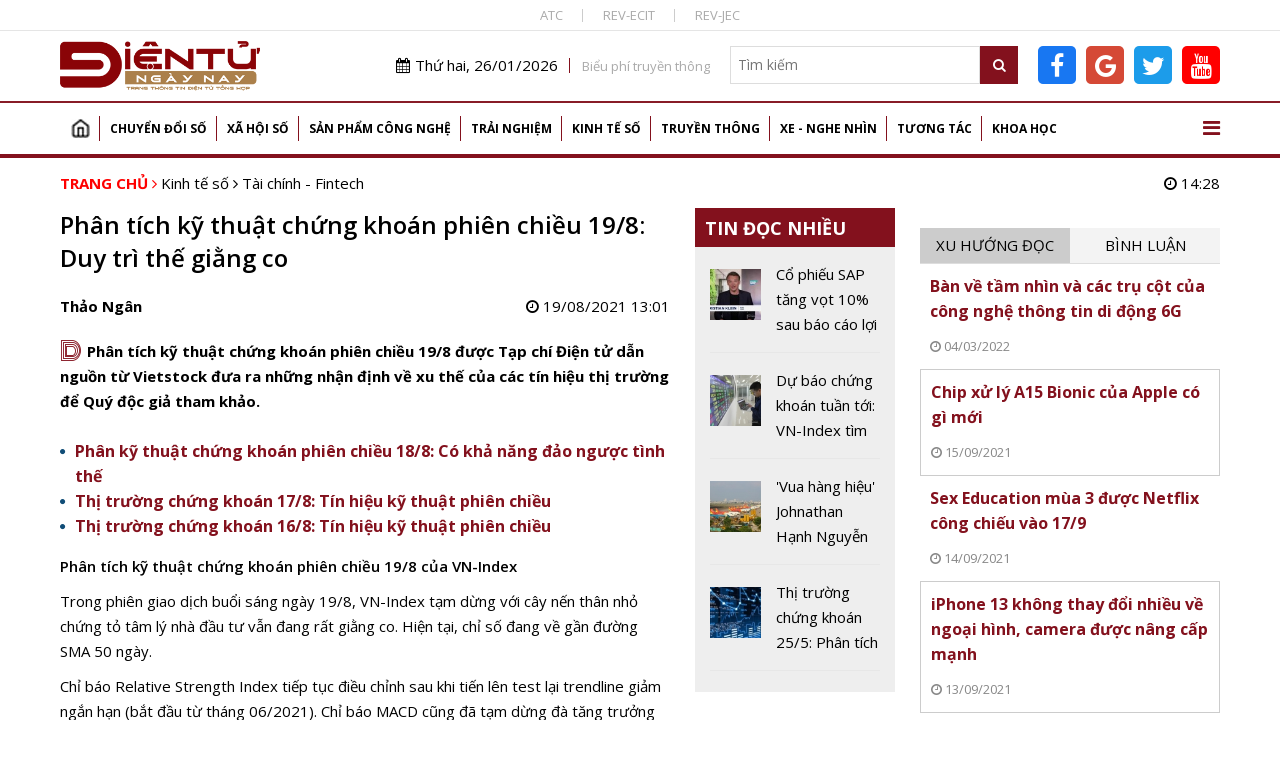

--- FILE ---
content_type: text/html; charset=utf-8
request_url: https://dientungaynay.vn/tai-chinh-fintech/phan-tich-ky-thuat-chung-khoan-phien-chieu-198-duy-tri-the-giang-co
body_size: 18898
content:
<!DOCTYPE html PUBLIC "-//W3C//DTD XHTML 1.0 Strict//EN" "http://www.w3.org/TR/xhtml1/DTD/xhtml1-strict.dtd">
<!--<html xmlns="http://www.w3.org/1999/xhtml">-->
<html lang="vi">
<head>
<!-- Global site tag (gtag.js) - Google Analytics -->
<script async src="https://www.googletagmanager.com/gtag/js?id=G-K08ZLWMP3M"></script>
<script>
  window.dataLayer = window.dataLayer || [];
  function gtag(){dataLayer.push(arguments);}
  gtag('js', new Date());

  gtag('config', 'G-K08ZLWMP3M');
</script>
<!--Adsense -->
  
<script async src="https://pagead2.googlesyndication.com/pagead/js/adsbygoogle.js?client=ca-pub-9278150408100196"
     crossorigin="anonymous"></script>
<script async custom-element="amp-auto-ads"
        src="https://cdn.ampproject.org/v0/amp-auto-ads-0.1.js">
</script>

<amp-auto-ads type="adsense"
        data-ad-client="ca-pub-9278150408100196">
</amp-auto-ads>
<meta name="google-adsense-account" content="ca-pub-9278150408100196">
  <!-- End Adsense -->

<!-- Global site tag (gtag.js) - Google Analytics 
<script async src="https://www.googletagmanager.com/gtag/js?id=UA-144539164-1"></script>
<script>
  window.dataLayer = window.dataLayer || [];
  function gtag(){dataLayer.push(arguments);}
  gtag('js', new Date());

  gtag('config', 'UA-144539164-1');
</script>
G-74ERK3B9T0
UA-225018387-1
 XXX END -->

  <meta http-equiv="Content-Type" content="text/html; charset=utf-8" />
<link rel="shortcut icon" href="https://dientungaynay.vn/sites/default/files/icon.ico" type="image/vnd.microsoft.icon" />
<meta name="description" content="Phân tích kỹ thuật chứng khoán phiên chiều 19/8 được Tạp chí Điện tử dẫn nguồn từ Vietstock đưa ra những nhận định về xu thế của các tín hiệu thị trường để Quý độc giả tham khảo." />
<meta name="abstract" content="Tạp chí Điện tử, Tin tức, Sự kiện, Điện tử, Viễn thông, Công nghệ thông tin" />
<meta name="keywords" content="Phân tích kỹ thuật chứng khoán phiên chiều 19/8: Duy trì thế giằng co" />
<meta name="generator" content="https://dientungaynay.vn/" />
<link rel="canonical" href="https://dientungaynay.vn/tai-chinh-fintech/phan-tich-ky-thuat-chung-khoan-phien-chieu-198-duy-tri-the-giang-co" />
<link rel="shortlink" href="https://dientungaynay.vn/node/13244" />
<meta property="fb:app_id" content="504973263421414" />
<meta property="og:site_name" content="Tạp chí Điện tử ngày nay, Tin tức, Sự kiện, Viễn thông, Công nghệ thông tin - dientungaynay.vn" />
<meta property="og:type" content="website" />
<meta property="og:url" content="https://dientungaynay.vn/tai-chinh-fintech/phan-tich-ky-thuat-chung-khoan-phien-chieu-198-duy-tri-the-giang-co" />
<meta property="og:title" content="Phân tích kỹ thuật chứng khoán phiên chiều 19/8: Duy trì thế giằng co" />
<meta property="og:description" content="Phân tích kỹ thuật chứng khoán phiên chiều 19/8 được Tạp chí Điện tử dẫn nguồn từ Vietstock đưa ra những nhận định về xu thế của các tín hiệu thị trường để Quý độc giả tham khảo." />
<meta property="og:image" content="https://dientungaynay.vn/anhfacebook/hanhnd/anh_bai_viet/phan-tich-ky-thuat-chung-khoan-phien-chieu-19/8-duy-tri-the-giang-co-1629352919.png?itok=s-wjjfJK" />
<meta property="og:image:width" content="633" />
<meta property="og:image:height" content="380" />
  <link rel="icon" href="https://dientungaynay.vn/sites/default/files/icon.ico" type="image/x-icon">
  <title>Phân tích kỹ thuật chứng khoán phiên chiều 19/8: Duy trì thế giằng co</title>
  <meta name="viewport" content="width=device-width, initial-scale=1.0, maximum-scale=1.0, user-scalable=0" />
  <meta content="INDEX,FOLLOW" name="robots" />
  <meta http-equiv="X-UA-Compatible" content="IE=edge,chrome=1" />
  <link href="https://fonts.googleapis.com/css?family=Open+Sans:400,600,700&display=swap&subset=vietnamese" rel="stylesheet">
  <link href="https://fonts.googleapis.com/css?family=Monoton&display=swap" rel="stylesheet">
  <!-- <link href="https://netdna.bootstrapcdn.com/font-awesome/4.7.0/css/font-awesome.min.css" rel="stylesheet" type="text/css" /> -->
  <link type="text/css" rel="stylesheet" href="https://dientungaynay.vn/sites/default/files/css/css_tGTNtRAsNJmcVz4r7F6YCijbrQGDbBmziHSrRd1Stqc.css" media="all" />
<link type="text/css" rel="stylesheet" href="https://dientungaynay.vn/sites/default/files/css/css_8D1w4kTxPst8JEdUjXzUUEYkG3qjl85QO-gceX9CMWQ.css" media="all" />
  <script type="text/javascript" src="https://dientungaynay.vn/sites/default/files/js/js_0vb97IAukrp6qZSdcVTXcWQ9L883WgNQAs4UiIM1fVc.js"></script>
<script type="text/javascript" src="https://dientungaynay.vn/sites/default/files/js/js_6vdcm7SiLl14tHqrT24g8xctrNfjW2MZnJaJ9HeHn24.js"></script>
<script type="text/javascript" src="https://dientungaynay.vn/sites/default/files/js/js_S18kKrUrP4zDjPydcQqhBfYW2QorS3HWexqiJ6Uw-FQ.js"></script>
<script type="text/javascript">
<!--//--><![CDATA[//><!--
(function(i,s,o,g,r,a,m){i["GoogleAnalyticsObject"]=r;i[r]=i[r]||function(){(i[r].q=i[r].q||[]).push(arguments)},i[r].l=1*new Date();a=s.createElement(o),m=s.getElementsByTagName(o)[0];a.async=1;a.src=g;m.parentNode.insertBefore(a,m)})(window,document,"script","https://www.google-analytics.com/analytics.js","ga");ga("create", "UA-144539164-1", {"cookieDomain":"auto"});ga("set", "anonymizeIp", true);ga("send", "pageview");
//--><!]]>
</script>
<script type="text/javascript" src="https://dientungaynay.vn/sites/default/files/js/js_nS_bryf4hAuBwDRBW1hsGg5-dK8CtwHopus5sHhvy8U.js"></script>
<script type="text/javascript">
<!--//--><![CDATA[//><!--
jQuery.extend(Drupal.settings, {"basePath":"\/","pathPrefix":"","ajaxPageState":{"theme":"custom_theme","theme_token":"21eSmm3C6OskB9ONm6aD6WZwNgMkv0ibGeeshh74syw","js":{"sites\/default\/files\/minify\/hls.min.min.js":1,"sites\/default\/files\/minify\/mediaelement-and-player.min.min.js":1,"sites\/default\/files\/minify\/lazyload.min.min.js":1,"sites\/default\/files\/minify\/c3s_mediaelement.min.js":1,"sites\/default\/files\/minify\/customlazy.min.js":1,"sites\/default\/files\/minify\/jquery.min.2.1.4.min.js":1,"sites\/default\/files\/minify\/jquery-extend-3.4.0.1.8.3.min.js":1,"sites\/default\/files\/minify\/jquery.once.1.2.min.js":1,"sites\/default\/files\/minify\/drupal.min.js":1,"sites\/default\/files\/minify\/jquery.ui.core.min.1.10.2.min.js":1,"sites\/default\/files\/minify\/jquery.ui.widget.min.1.10.2.min.js":1,"sites\/default\/files\/minify\/jquery.ui.button.min.1.10.2.min.js":1,"sites\/default\/files\/minify\/jquery.ui.mouse.min.1.10.2.min.js":1,"sites\/default\/files\/minify\/jquery.ui.draggable.min.1.10.2.min.js":1,"sites\/default\/files\/minify\/jquery.ui.position.min.1.10.2.min_0.js":1,"sites\/default\/files\/minify\/jquery.ui.resizable.min.1.10.2.min.js":1,"sites\/default\/files\/minify\/jquery.ui.dialog.min.1.10.2.min.js":1,"public:\/\/languages\/vi_zgJ6ICO0jM1BJWybyc7r98e4svK5Mwmw2PxUwLcWocU.js":1,"sites\/default\/files\/minify\/c3s_counter.min.js":1,"sites\/default\/files\/minify\/googleanalytics.min.js":1,"sites\/default\/files\/minify\/vi_zgJ6ICO0jM1BJWybyc7r98e4svK5Mwmw2PxUwLcWocU.min.js":1,"sites\/default\/files\/minify\/custom_theme_mobile.min.js":1,"sites\/default\/files\/minify\/owl.carousel.min.min.js":1,"sites\/default\/files\/minify\/jquery.nicescroll.min.min.js":1,"sites\/default\/files\/minify\/c3s_dialog.min.js":1,"sites\/default\/files\/minify\/c3s_ad.min.js":1,"sites\/default\/files\/minify\/jquery.jcarousel.min.min.js":1,"sites\/default\/files\/minify\/jquery.nivo.slider.min.js":1,"sites\/default\/files\/minify\/comment.min.js":1,"sites\/default\/files\/minify\/jquery.hoverIntent.min.js":1,"sites\/default\/files\/minify\/superfish.min.js":1,"sites\/default\/files\/minify\/custom_theme.min.js":1,"sites\/default\/files\/minify\/owl.c3s.min.js":1,"sites\/default\/files\/minify\/c3s.nicescroll.min.js":1,"sites\/default\/files\/minify\/c3s_tabs.min.js":1},"css":{"misc\/ui\/jquery.ui.core.css":1,"misc\/ui\/jquery.ui.theme.css":1,"misc\/ui\/jquery.ui.button.css":1,"misc\/ui\/jquery.ui.resizable.css":1,"misc\/ui\/jquery.ui.dialog.css":1,"sites\/all\/modules\/custom\/c3s_custom\/mediaelement\/mediaelementplayer.min.css":1,"sites\/all\/modules\/custom\/c3s_custom\/owl\/owl.carousel.css":1,"sites\/all\/modules\/custom\/c3s_custom\/scroll\/jquery.easing.1.3.js":1,"sites\/all\/themes\/custom_theme\/font-awesome\/css\/font-awesome.min.css":1,"sites\/all\/modules\/custom\/c3s_ad\/themes\/default\/default.css":1,"sites\/all\/modules\/custom\/c3s_ad\/nivo-slider.css":1,"sites\/all\/modules\/custom\/c3s_ad\/jcarousel.css":1,"sites\/all\/themes\/custom_theme\/styles\/style_editor.css":1,"sites\/all\/themes\/custom_theme\/styles\/style.css":1,"sites\/all\/themes\/custom_theme\/styles\/style_responsive.css":1}},"googleanalytics":{"trackOutbound":1,"trackMailto":1,"trackDownload":1,"trackDownloadExtensions":"7z|aac|arc|arj|asf|asx|avi|bin|csv|doc(x|m)?|dot(x|m)?|exe|flv|gif|gz|gzip|hqx|jar|jpe?g|js|mp(2|3|4|e?g)|mov(ie)?|msi|msp|pdf|phps|png|ppt(x|m)?|pot(x|m)?|pps(x|m)?|ppam|sld(x|m)?|thmx|qtm?|ra(m|r)?|sea|sit|tar|tgz|torrent|txt|wav|wma|wmv|wpd|xls(x|m|b)?|xlt(x|m)|xlam|xml|z|zip"}});
//--><!]]>
</script>
<!-- <script src="https://sdk.pushdi.com/js/generated/876122c6-fef0-3f01-abae-fed3b00149e2.js" async=""></script>
<script>
    var PushdyIns = window.PushdyIns || [];
    PushdyIns.push(function() {
      PushdyIns.initApp();
    });
</script>
-->
  <script>
    (function() {
        var cx = '006427038042637044565:srzrklc5qlm';
        var gcse = document.createElement('script');
        gcse.type = 'text/javascript';
        gcse.async = true;
        gcse.src = 'https://cse.google.com/cse.js?cx=' + cx;
        var s = document.getElementsByTagName('script')[0];
        s.parentNode.insertBefore(gcse, s);
    })();
  </script>

<!-- Verify Code -->
<!-- TAM DUNG
<script type="text/javascript">
(function () {
	var a = ["//static.amcdn.vn/core/analytics.js"];
	for (var i in a) {var b = document.createElement("script");b.type = "text/javascript"; b.async = !0; b.src = a[i];
	var c = document.getElementsByTagName("script")[0]; c.parentNode.insertBefore(b, c);}
	window.admicro_analytics_q = window.admicro_analytics_q || [];
	window.admicro_analytics_q.push({event: "pageviews", domain: "dientungaynay.vn", id: 3194});
            })();
</script>
END TAM DUNG -->
<!-- End Verify Code -->

<script async src="https://cmp.optad360.io/items/6e93dca1-f29c-47e3-9865-63bfc37119e4.min.js"></script>
<script async src="https://get.optad360.io/sf/1cc4c729-6c9b-4b3e-8d2c-78e5e7ccd6a1/plugin.min.js"></script>
<!-- Meta Pixel Code -->
<script>
!function(f,b,e,v,n,t,s)
{if(f.fbq)return;n=f.fbq=function(){n.callMethod?
n.callMethod.apply(n,arguments):n.queue.push(arguments)};
if(!f._fbq)f._fbq=n;n.push=n;n.loaded=!0;n.version='2.0';
n.queue=[];t=b.createElement(e);t.async=!0;
t.src=v;s=b.getElementsByTagName(e)[0];
s.parentNode.insertBefore(t,s)}(window, document,'script',
'https://connect.facebook.net/en_US/fbevents.js');
fbq('init', '504973263421414');
fbq('track', 'PageView');
</script>
<noscript><img height="1" width="1" style="display:none"
src="https://www.facebook.com/tr?id=504973263421414&ev=PageView&noscript=1"
/></noscript>
<!-- End Meta Pixel Code dientucuocsong facebook -->

</head>
<body class="html not-front not-logged-in no-sidebars page-node page-node- page-node-13244 node-type-article"  ><div class="wrap-top-header full-container"><div class="container"><div id="c3s-ad-52211" class="c3s-ad" data-ad="{&quot;path&quot;:&quot;node\/13244&quot;,&quot;tid&quot;:52211}"></div><div class="box-linktienich clear"><a href="https://atc-conf.org/">ATC</a><a href="https://rev-ecit.vn/">REV-ECIT</a><a href="https://rev-jec.org/index.php/rev-jec/issue/archive">REV-JEC</a></div></div></div><div class="wrap-header full-container"><div class="container"><div id="c3s-ad-38" class="c3s-ad" data-ad="{&quot;path&quot;:&quot;node\/13244&quot;,&quot;tid&quot;:38}"></div><div class="header-right right"><div class="header-right-top clear right"><div class="current-date left"><i class="fa fa-calendar"></i>Thứ hai, 26/01/2026</div><div class="link-bieuphi left"><a href="https://drive.google.com/file/d/1Xmrs3bw4TKjfOfS8CDiG37IGF3voAWKI/view?usp=sharing">Biểu phí truyền thông</a></div><div class="box-search left"><form action="/search" method="GET"> <input type="text" class="txtKeyword" name="search" placeholder="Tìm kiếm" /> <button type="submit" class="btnSearch"><i class="fa fa-search"></i></button></form></div><div class="box-social left"><a target="_blank" class="facebook-link" href="https://www.facebook.com/Dientucuocsong.vn"><i class="fa fa-facebook-f"></i></a><a target="_blank" class="google-link" href="https://news.google.com/publications/CAAiEEpAuqC7nYH7EJIBZqLg700qFAgKIhBKQLqgu52B-xCSAWai4O9N?hl=vi&gl=VN&ceid=VN%3Avi"><i class="fa fa-google"></i></a><a target="_blank" class="twitter-link" href="https://twitter.com/dtcsvn"><i class="fa fa-twitter"></i></a><a target="_blank" class="youtube-link" href="https://www.youtube.com/channel/UCfXqXEMfaBiK8NXKUMT9fQw"><i class="fa fa-youtube"></i></a></div></div></div></div></div><div class="full-container"><div class="container"><div id="c3s-ad-700" class="c3s-ad" data-ad="{&quot;path&quot;:&quot;node\/13244&quot;,&quot;tid&quot;:700}"></div></div></div><div class="full-container wrap-main-menu"><div class="container"><div id="main-menu" class="clear"><ul class="menu"><li class="first leaf"><a href="/home" title="">Trang chủ</a></li><li class="expanded"><a href="/chuyen-doi-so" title="Chuyển đổi số">Chuyển đổi số</a><ul class="menu"><li class="first leaf"><a href="/chuyen-doi-so/bao-mat" title="Bảo mật">Bảo mật</a></li><li class="leaf"><a href="/chuyen-doi-so/chuyen-dong-so" title="Chuyển động số">Chuyển động số</a></li><li class="leaf"><a href="/chuyen-doi-so/chinh-phu-dien-tu" title="Chính phủ điện tử">Chính phủ điện tử</a></li><li class="leaf"><a href="/chuyen-doi-so/doanh-nghiep-so" title="Doanh nghiệp số">Doanh nghiệp số</a></li><li class="last leaf"><a href="/chuyen-doi-so/nong-nghiep-so" title="Chuyển đổi số Nông nghiệp">Nông nghiệp số</a></li></ul></li><li class="expanded"><a href="/xa-hoi-so" title="Xã hội số">Xã hội số</a><ul class="menu"><li class="first leaf"><a href="/xa-hoi-so/su-kien" title="Sự kiện">Sự kiện</a></li><li class="leaf"><a href="/xa-hoi-so/cuoc-song-so" title="Cuộc sống số">Cuộc sống số</a></li><li class="leaf"><a href="/xa-hoi-so/chinh-sach-so" title="Chính sách số">Chính sách số</a></li><li class="leaf"><a href="/xa-hoi-so/van-hoa-so" title="Văn hóa số">Văn hóa số</a></li><li class="last leaf"><a href="/xa-hoi-so/giao-duc" title="Giáo dục">Giáo dục</a></li></ul></li><li class="expanded"><a href="/san-pham-cong-nghe" title="Sản phẩm Công nghệ">Sản phẩm công nghệ</a><ul class="menu"><li class="first leaf"><a href="/san-pham-cong-nghe/mobile" title="Điện thoại">Mobile</a></li><li class="leaf"><a href="/san-pham-cong-nghe/vien-thong" title="Điện tử, viễn thông">Viễn thông</a></li><li class="leaf"><a href="/san-pham-cong-nghe/dien-tu-tieu-dung" title="Điện tử tiêu dùng, thiết bị gia đình">Điện tử tiêu dùng</a></li><li class="leaf"><a href="/san-pham-cong-nghe/cong-nghe-thong-tin" title="Công nghệ thông tin">Công nghệ thông tin</a></li><li class="last leaf"><a href="/san-pham-cong-nghe/meo-hay-cong-nghe" title="Mẹo hay công nghệ, điện thoại, máy tính">Mẹo hay công nghệ</a></li></ul></li><li class="expanded"><a href="/trai-nghiem" title="Trải nghiệm số">Trải nghiệm</a><ul class="menu"><li class="first leaf"><a href="/trai-nghiem/the-gioi-quanh-ta" title="Thế giới quanh ta">Thế giới quanh ta</a></li><li class="leaf"><a href="/trai-nghiem/diem-den" title="Điểm đến">Điểm đến</a></li><li class="last leaf"><a href="/trai-nghiem/hanh-trinh" title="Hành trình">Hành trình</a></li></ul></li><li class="expanded"><a href="/kinh-te-so" title="Kinh tế số">Kinh tế số</a><ul class="menu"><li class="first leaf"><a href="/kinh-te-so/khoi-nghiep-sang-tao" title="Khởi nghiệp sáng tạo">Khởi nghiệp sáng tạo</a></li><li class="leaf"><a href="/kinh-te-so/thuong-mai-dien-tu" title="Thương mại điện tử">Thương mại điện tử</a></li><li class="leaf"><a href="/kinh-te-so/tai-chinh-fintech" title="Tài chính - Fintech">Tài chính - Fintech</a></li><li class="last leaf"><a href="/kinh-te-so/thi-truong" title="Thị trường">Thị trường</a></li></ul></li><li class="expanded"><a href="/truyen-thong" title="Truyền thông">Truyền thông</a><ul class="menu"><li class="first leaf"><a href="/truyen-thong/phat-thanh-truyen-hinh" title="Phát thanh truyền hình">Phát thanh truyền hình</a></li><li class="last leaf"><a href="/truyen-thong/media" title="Media, đa phương tiện">Media</a></li></ul></li><li class="expanded"><a href="/xe-nghe-nhin" title="Xe - Nghe nhìn">Xe - Nghe nhìn</a><ul class="menu"><li class="first leaf"><a href="/xe-nghe-nhin/xe" title="Xe +">Xe +</a></li><li class="last leaf"><a href="/xe-nghe-nhin/hi-end" title="Hi-end +">Hi-end+</a></li></ul></li><li class="expanded"><a href="/tuong-tac" title="Tương tác">Tương tác</a><ul class="menu"><li class="first leaf"><a href="/tuong-tac/goc-nhin-chuyen-gia" title="Góc nhìn chuyên gia">Góc nhìn chuyên gia</a></li><li class="last leaf"><a href="/tuong-tac/chan-dung-cong-nghe" title="Chân dung công nghệ">Chân dung công nghệ</a></li></ul></li><li class="last expanded"><a href="/khoa-hoc" title="Khoa học">Khoa học</a><ul class="menu"><li class="first leaf"><a href="/khoa-hoc/kham-pha-khoa-hoc" title="Khám phá khoa học">Khám phá khoa học</a></li><li class="leaf"><a href="/khoa-hoc/cong-trinh-khoa-hoc" title="Công trình, chuyên ngành khoa học">Công trình khoa học</a></li><li class="last leaf"><a href="/khoa-hoc/thuat-ngu-chuyen-nganh" title="Thuật ngữ chuyên ngành">Thuật ngữ chuyên ngành</a></li></ul></li></ul> <a href="javascript:;" id="show-menu-mega"><i class="fa fa-bars"></i></a></div><div id="menu-mega" class="clear"><ul class="menu"><li class="expanded"><a href="/chuyen-doi-so" title="Chuyển đổi số">Chuyển đổi số</a><ul class="menu"><li class="first leaf"><a href="/chuyen-doi-so/bao-mat" title="Bảo mật">Bảo mật</a></li><li class="leaf"><a href="/chuyen-doi-so/chuyen-dong-so" title="Chuyển động số">Chuyển động số</a></li><li class="leaf"><a href="/chuyen-doi-so/chinh-phu-dien-tu" title="Chính phủ điện tử">Chính phủ điện tử</a></li><li class="leaf"><a href="/chuyen-doi-so/doanh-nghiep-so" title="Doanh nghiệp số">Doanh nghiệp số</a></li><li class="last leaf"><a href="/chuyen-doi-so/nong-nghiep-so" title="Chuyển đổi số Nông nghiệp">Nông nghiệp số</a></li></ul></li><li class="expanded"><a href="/xa-hoi-so" title="Xã hội số">Xã hội số</a><ul class="menu"><li class="first leaf"><a href="/xa-hoi-so/su-kien" title="Sự kiện">Sự kiện</a></li><li class="leaf"><a href="/xa-hoi-so/cuoc-song-so" title="Cuộc sống số">Cuộc sống số</a></li><li class="leaf"><a href="/xa-hoi-so/chinh-sach-so" title="Chính sách số">Chính sách số</a></li><li class="leaf"><a href="/xa-hoi-so/van-hoa-so" title="Văn hóa số">Văn hóa số</a></li><li class="last leaf"><a href="/xa-hoi-so/giao-duc" title="Giáo dục">Giáo dục</a></li></ul></li><li class="expanded"><a href="/san-pham-cong-nghe" title="Sản phẩm Công nghệ">Sản phẩm công nghệ</a><ul class="menu"><li class="first leaf"><a href="/san-pham-cong-nghe/mobile" title="Điện thoại">Mobile</a></li><li class="leaf"><a href="/san-pham-cong-nghe/vien-thong" title="Điện tử, viễn thông">Viễn thông</a></li><li class="leaf"><a href="/san-pham-cong-nghe/dien-tu-tieu-dung" title="Điện tử tiêu dùng, thiết bị gia đình">Điện tử tiêu dùng</a></li><li class="leaf"><a href="/san-pham-cong-nghe/cong-nghe-thong-tin" title="Công nghệ thông tin">Công nghệ thông tin</a></li><li class="last leaf"><a href="/san-pham-cong-nghe/meo-hay-cong-nghe" title="Mẹo hay công nghệ, điện thoại, máy tính">Mẹo hay công nghệ</a></li></ul></li><li class="expanded"><a href="/trai-nghiem" title="Trải nghiệm số">Trải nghiệm</a><ul class="menu"><li class="first leaf"><a href="/trai-nghiem/the-gioi-quanh-ta" title="Thế giới quanh ta">Thế giới quanh ta</a></li><li class="leaf"><a href="/trai-nghiem/diem-den" title="Điểm đến">Điểm đến</a></li><li class="last leaf"><a href="/trai-nghiem/hanh-trinh" title="Hành trình">Hành trình</a></li></ul></li><li class="expanded"><a href="/kinh-te-so" title="Kinh tế số">Kinh tế số</a><ul class="menu"><li class="first leaf"><a href="/kinh-te-so/khoi-nghiep-sang-tao" title="Khởi nghiệp sáng tạo">Khởi nghiệp sáng tạo</a></li><li class="leaf"><a href="/kinh-te-so/thuong-mai-dien-tu" title="Thương mại điện tử">Thương mại điện tử</a></li><li class="leaf"><a href="/kinh-te-so/tai-chinh-fintech" title="Tài chính - Fintech">Tài chính - Fintech</a></li><li class="last leaf"><a href="/kinh-te-so/thi-truong" title="Thị trường">Thị trường</a></li></ul></li><li class="expanded"><a href="/truyen-thong" title="Truyền thông">Truyền thông</a><ul class="menu"><li class="first leaf"><a href="/truyen-thong/phat-thanh-truyen-hinh" title="Phát thanh truyền hình">Phát thanh truyền hình</a></li><li class="last leaf"><a href="/truyen-thong/media" title="Media, đa phương tiện">Media</a></li></ul></li><li class="expanded"><a href="/xe-nghe-nhin" title="Xe - Nghe nhìn">Xe - Nghe nhìn</a><ul class="menu"><li class="first leaf"><a href="/xe-nghe-nhin/xe" title="Xe +">Xe +</a></li><li class="last leaf"><a href="/xe-nghe-nhin/hi-end" title="Hi-end +">Hi-end+</a></li></ul></li><li class="expanded"><a href="/tuong-tac" title="Tương tác">Tương tác</a><ul class="menu"><li class="first leaf"><a href="/tuong-tac/goc-nhin-chuyen-gia" title="Góc nhìn chuyên gia">Góc nhìn chuyên gia</a></li><li class="last leaf"><a href="/tuong-tac/chan-dung-cong-nghe" title="Chân dung công nghệ">Chân dung công nghệ</a></li></ul></li><li class="last expanded"><a href="/khoa-hoc" title="Khoa học">Khoa học</a><ul class="menu"><li class="first leaf"><a href="/khoa-hoc/kham-pha-khoa-hoc" title="Khám phá khoa học">Khám phá khoa học</a></li><li class="leaf"><a href="/khoa-hoc/cong-trinh-khoa-hoc" title="Công trình, chuyên ngành khoa học">Công trình khoa học</a></li><li class="last leaf"><a href="/khoa-hoc/thuat-ngu-chuyen-nganh" title="Thuật ngữ chuyên ngành">Thuật ngữ chuyên ngành</a></li></ul></li></ul></div></div></div><div class="main-content full-container"><div class="container"><div class="wrap-breadcrumb clear"><div class="breadcrumb"><a href="/">Trang chủ</a> <i class="fa fa-angle-right"></i> <a href="/kinh-te-so">Kinh tế số</a> <i class="fa fa-angle-right"></i> <a href="/kinh-te-so/tai-chinh-fintech">Tài chính - Fintech</a></div><div class="right current-time"><i class="fa fa-clock-o"></i> 14:28</div></div><div class="tabs"></div><div class="region region-content"><div class="left-site left"><div class="clear wrap-node-term wrap-node-article"><div class="left-site-left left"><div id="c3s-ad-704" class="c3s-ad" data-ad="{&quot;path&quot;:&quot;node\/13244&quot;,&quot;tid&quot;:704}"></div><h1 class="page-title">Phân tích kỹ thuật chứng khoán phiên chiều 19/8: Duy trì thế giằng co</h1><div class="clear box-share-video"><div class="butdanh left">Thảo Ngân</div><div class="chiase left"><div class="fb-like" data-href="https://dientungaynay.vn/tai-chinh-fintech/phan-tich-ky-thuat-chung-khoan-phien-chieu-198-duy-tri-the-giang-co" data-width="" data-layout="button_count" data-action="like" data-size="small" data-show-faces="true" data-share="true"></div></div><div class="video-created right"><i class="fa fa-clock-o"></i> 19/08/2021 13:01</div></div><div class="clear node-lead"><span class="monoton-head">D</span><p>Phân tích kỹ thuật chứng khoán phiên chiều 19/8 được Tạp chí Điện tử dẫn nguồn từ Vietstock đưa ra những nhận định về xu thế của các tín hiệu thị trường để Quý độc giả tham khảo.</p></div><ul class="clear node-tinlienquan"><li class="item item-tinlienquan"><a href="/tai-chinh-fintech/phan-ky-thuat-chung-khoan-phien-chieu-188-co-kha-nang-dao-nguoc-tinh-the">Phân kỹ thuật chứng khoán phiên chiều 18/8: Có khả năng đảo ngược tình thế <span class="loaitin loaitin-"></span></a></li><li class="item item-tinlienquan"><a href="/tai-chinh-fintech/thi-truong-chung-khoan-178-tin-hieu-ky-thuat-phien-chieu">Thị trường chứng khoán 17/8: Tín hiệu kỹ thuật phiên chiều <span class="loaitin loaitin-"></span></a></li><li class="item item-tinlienquan"><a href="/tai-chinh-fintech/thi-truong-chung-khoan-168-tin-hieu-ky-thuat-phien-chieu">Thị trường chứng khoán 16/8: Tín hiệu kỹ thuật phiên chiều <span class="loaitin loaitin-"></span></a></li></ul><div class="clear node-body"><p><strong>Phân tích kỹ thuật chứng khoán phiên chiều 19/8 của VN-Index</strong></p><p>Trong phiên giao dịch buổi sáng ngày 19/8, VN-Index tạm dừng với cây nến thân nhỏ chứng tỏ tâm lý nhà đầu tư vẫn đang rất giằng co. Hiện tại, chỉ số đang về gần đường SMA 50 ngày.</p><p>Chỉ báo Relative Strength Index tiếp tục điều chỉnh sau khi tiến lên test lại trendline giảm ngắn hạn (bắt đầu từ tháng 06/2021). Chỉ báo MACD cũng đã tạm dừng đà tăng trưởng và đang xuất hiện trạng thái đảo chiều.</p><p>Bên cạnh đó, khối lượng giao dịch thường xuyên nằm trên mức trung bình 20 phiên gần nhất, qua đó cho thấy dòng tiền vẫn đang khá ổn định.</p><p style="text-align: center;"><img src="https://dientungaynay.vn/sites/default/files/styles/img_noidung/public/hanhnd/phan_tich_ky_thuat_chung_khoan_phien_chieu_19_8_1.png?itok=nYJsC7ev" border="0" alt="" width="800" /></p><p><strong>Phân tích kỹ thuật chứng khoán phiên chiều 19/8 của HNX-Index</strong></p><p>Trong phiên giao dịch sáng ngày 19/8, HNX-Index tiếp tục duy trì đà tăng để hướng đến mục tiêu mới là vùng 360-370 điểm (theo nguyên lý đối xứng trong phân tích kỹ thuật). Tuy nhiên, sự xuất hiện của 3 cây nến thân nhỏ gần đây cho thấy nhà đầu tư đang khá phân vân về triển vọng của HNX-Index.</p><p>Chỉ báo MACD và chỉ báo Relative Strength Index vẫn duy trì trạng thái tích cực. Tín hiệu này cho thấy tình hình đang khả quan.</p><p>Khối lượng giao dịch liên tục tiếp tục bùng nổ. Chỉ tính trong phiên sáng, khối lượng đã vượt 50% phiên trước đó. Điều này cho thấy dòng tiền của chỉ số đang được duy trì ổn định ở mức cao.</p><p style="text-align: center;"><img src="https://dientungaynay.vn/sites/default/files/styles/img_noidung/public/hanhnd/phan_tich_ky_thuat_chung_khoan_phien_chieu_19_8_2.png?itok=-tn2fk5Z" border="0" alt="" width="800" /></p><p>Trước đó chốt giao dịch phiên sáng 19/8, VN-Index giảm 3,15 điểm (-0,23%) xuống 1.357,79 điểm; toàn sàn có 153 mã tăng, 213 mã giảm và 43 mã đứng giá. HNX-Index tăng 0,69 điểm (0,2%) lên 345,51 điểm; toàn sàn có 98 mã tăng, 85 mã giảm và 59 mã đứng giá. UpCOM-Index giảm 0,22 điểm (--0,23%) xuống 94,26 điểm.</p><p>Thanh khoản thị trường ở mức tương đương phiên sáng hôm qua với tổng giá trị khớp lệnh đạt 15.721 tỉ đồng - tăng 0,2% trong đó giá trị khớp lệnh sàn HOSE giảm 0,7% xuống 12.412 tỉ đồng.</p><p>Khối ngoại bán ròng khoảng 285 tỉ đồng trên sàn HOSE trong đó dòng vốn này không còn bán ròng quá mạnh VHM như các phiên trước đó. VHM phiên sáng tăng trở lại 0,1% lên 110.100 đồng/cổ phiếu.</p><blockquote><p style="text-align: right;">Theo Tạp chí Điện tử</p></blockquote><div class="clear share-node-bot"><div class="chiase"><div class="fb-like" data-href="https://dientungaynay.vn/tai-chinh-fintech/phan-tich-ky-thuat-chung-khoan-phien-chieu-198-duy-tri-the-giang-co" data-width="" data-layout="button_count" data-action="like" data-size="small" data-show-faces="true" data-share="true"></div></div> <br></div></div><div class="clear node-tags"> <i class="fa fa-tag"></i> <label>Tags:</label><h3><a href="/tags/phan-tich-ky-thuat-chung-khoan-phien-chieu">#phân tích kỹ thuật chứng khoán phiên chiều</a></h3>,<h3><a href="/tags/phan-tich-ky-thuat-phien-chieu">#Phân tích kỹ thuật phiên chiều</a></h3>,<h3><a href="/tags/ban-tin-chung-khoan">#bản tin chứng khoán</a></h3></div><div id="box-comment-13244" class="box-comment clear"><h2 class="box-title"><i class="fa fa-comments-o"></i> Bình luận</h2><div class="comment-form clear"><div class="comment-editor">
      <textarea placeholder="Bạn nghĩ gì về tin này?"></textarea>
    </div><p class="note"> <span class="comment-check comment-check-word"><i class="fa fa-check-square-o" aria-hidden="true"></i></span> Tối thiểu 10 chữ <span class="comment-check comment-check-lang"><i class="fa fa-check-square-o" aria-hidden="true"></i></span> Tiếng việt có dấu <span class="comment-check comment-check-link"><i class="fa fa-check-square-o" aria-hidden="true"></i></span> Không chứa liên kết</p> <a class="button-comment" href="javascript:;"><i class="fa fa-commenting-o"></i> Gửi bình luận</a></div></div><div id="comment-dialog" style="display: none;"></div><div class="clear box-tincungchuyenmuc"><h2 class="box-title">Tin cùng chuyên mục</h2><div class="box-content box-owl-c3s box-owl-nav" data="items:4|margin:20|animateOut:fadeOut|loop:true|nav:true|autoplay:true|dots:false|responsiveClass:true|responsive-0:1|responsive-400:2|responsive-768:2|responsive-992:3|mobile-w:0"><div class="item item item-tincungchuyenmuc"><div class="in-item clear"> <a href="/tai-chinh-fintech/tesla-mat-152-ty-usd-von-hoa-sau-cuoc-khau-chien-giua-musk-va-trump" class="main-link" title="Tesla mất 152 tỷ USD vốn hóa sau cuộc khẩu chiến giữa Musk và Trump"></a><div class="image"><img typeof="foaf:Image" data-src="https://dientungaynay.vn/sites/default/files/styles/img_302_171/public/superadmin/anh_bai_viet/tesla-mat-152-ty-usd-von-hoa-sau-cuoc-khau-chien-giua-musk-va-trump-1749204481.fileeavzgu?itok=mLGUibr5" class="lazy" width="302" height="171" alt="Tesla mất 152 tỷ USD vốn hóa sau cuộc khẩu chiến giữa Musk và Trump" title="Tesla mất 152 tỷ USD vốn hóa sau cuộc khẩu chiến giữa Musk và Trump" /></div><div class="content-item"><h4 class="node-title">Tesla mất 152 tỷ USD vốn hóa sau cuộc khẩu chiến giữa Musk và Trump</h4></div></div></div><div class="item item item-tincungchuyenmuc"><div class="in-item clear"> <a href="/tai-chinh-fintech/he-lo-co-dong-chi-phoi-vnpay-nam-9999-von-va-so-huu-quyen-luc-tai-chinh-khong-lo" class="main-link" title="Hé lộ cổ đông chi phối VNPAY: Nắm 99,99% vốn và sở hữu quyền lực tài chính khổng lồ"></a><div class="image"><img typeof="foaf:Image" data-src="https://dientungaynay.vn/sites/default/files/styles/img_302_171/public/superadmin/anh_bai_viet/he-lo-co-dong-chi-phoi-vnpay-nam-9999-von-va-so-huu-quyen-luc-tai-chinh-khong-lo-1746502928.filezwwauk?itok=kHFltLZA" class="lazy" width="302" height="171" alt="Hé lộ cổ đông chi phối VNPAY: Nắm 99,99% vốn và sở hữu quyền lực tài chính khổng lồ" title="Hé lộ cổ đông chi phối VNPAY: Nắm 99,99% vốn và sở hữu quyền lực tài chính khổng lồ" /></div><div class="content-item"><h4 class="node-title">Hé lộ cổ đông chi phối VNPAY: Nắm 99,99% vốn và sở hữu quyền lực tài chính khổng lồ</h4></div></div></div><div class="item item item-tincungchuyenmuc"><div class="in-item clear"> <a href="/tai-chinh-fintech/co-phieu-sap-tang-vot-10-sau-bao-cao-loi-nhuan-quy-i-gay-soc" class="main-link" title="Cổ phiếu SAP tăng vọt 10% sau báo cáo lợi nhuận Quý I gây sốc"></a><div class="image"><img typeof="foaf:Image" data-src="https://dientungaynay.vn/sites/default/files/styles/img_302_171/public/Hienbv/anh_bai_viet/co-phieu-sap-tang-vot-10-sau-bao-cao-loi-nhuan-quy-i-gay-soc-1745509516.fileghqpvo?itok=cnCdRu9F" class="lazy" width="302" height="171" alt="Cổ phiếu SAP tăng vọt 10% sau báo cáo lợi nhuận Quý I gây sốc" title="Cổ phiếu SAP tăng vọt 10% sau báo cáo lợi nhuận Quý I gây sốc" /></div><div class="content-item"><h4 class="node-title">Cổ phiếu SAP tăng vọt 10% sau báo cáo lợi nhuận Quý I gây sốc</h4></div></div></div><div class="item item item-tincungchuyenmuc"><div class="in-item clear"> <a href="/tai-chinh-fintech/viet-nam-singapore-tang-cuong-hop-tac-quan-ly-giam-sat-thi-truong-von-va-tai-san-so" class="main-link" title="Việt Nam - Singapore tăng cường hợp tác quản lý, giám sát thị trường vốn và tài sản số"></a><div class="image"><img typeof="foaf:Image" data-src="https://dientungaynay.vn/sites/default/files/styles/img_302_171/public/phamanh/anh_bai_viet/viet-nam-singapore-tang-cuong-hop-tac-quan-ly-giam-sat-thi-truong-von-va-tai-san-so-1741936086.fileevtnow?itok=KU1nUOzZ" class="lazy" width="302" height="171" alt="Việt Nam - Singapore tăng cường hợp tác quản lý, giám sát thị trường vốn và tài sản số" title="Việt Nam - Singapore tăng cường hợp tác quản lý, giám sát thị trường vốn và tài sản số" /></div><div class="content-item"><h4 class="node-title">Việt Nam - Singapore tăng cường hợp tác quản lý, giám sát thị trường vốn và tài sản số</h4></div></div></div><div class="item item item-tincungchuyenmuc"><div class="in-item clear"> <a href="/tai-chinh-fintech/dau-hieu-canh-bao-cho-nen-kinh-te-lon-thu-hai-the-gioi" class="main-link" title="Dấu hiệu cảnh báo cho nền kinh tế lớn thứ hai thế giới"></a><div class="image"><img typeof="foaf:Image" data-src="https://dientungaynay.vn/sites/default/files/styles/img_302_171/public/superadmin/anh_bai_viet/dau-hieu-canh-bao-cho-nen-kinh-te-lon-thu-hai-the-gioi-1741659111.filepv676a?itok=7WpuvXuO" class="lazy" width="302" height="171" alt="Dấu hiệu cảnh báo cho nền kinh tế lớn thứ hai thế giới" title="Dấu hiệu cảnh báo cho nền kinh tế lớn thứ hai thế giới" /></div><div class="content-item"><h4 class="node-title">Dấu hiệu cảnh báo cho nền kinh tế lớn thứ hai thế giới</h4></div></div></div><div class="item item item-tincungchuyenmuc"><div class="in-item clear"> <a href="/tai-chinh-fintech/thi-truong-chung-khoan-chau-a-thai-binh-duong-bien-dong-trai-chieu" class="main-link" title="Thị Trường chứng khoán châu Á - Thái Bình Dương biến động trái chiều"></a><div class="image"><img typeof="foaf:Image" data-src="https://dientungaynay.vn/sites/default/files/styles/img_302_171/public/superadmin/anh_bai_viet/thi-truong-chung-khoan-chau-a-thai-binh-duong-bien-dong-trai-chieu-1741659111.fileurs02c?itok=SrbUoP2x" class="lazy" width="302" height="171" alt="Thị Trường chứng khoán châu Á - Thái Bình Dương biến động trái chiều" title="Thị Trường chứng khoán châu Á - Thái Bình Dương biến động trái chiều" /></div><div class="content-item"><h4 class="node-title">Thị Trường chứng khoán châu Á - Thái Bình Dương biến động trái chiều</h4></div></div></div><div class="item item item-tincungchuyenmuc"><div class="in-item clear"> <a href="/tai-chinh-fintech/bitcoin-lao-doc-hon-5-sau-ke-hoach-du-tru-chien-luoc-cua-trump" class="main-link" title="Bitcoin lao dốc hơn 5% sau kế hoạch dự trữ chiến lược của Trump"></a><div class="image"><img typeof="foaf:Image" data-src="https://dientungaynay.vn/sites/default/files/styles/img_302_171/public/superadmin/anh_bai_viet/bitcoin-lao-doc-hon-5-sau-ke-hoach-du-tru-chien-luoc-cua-trump-1741659101.file7grsjh?itok=xNAIcFlK" class="lazy" width="302" height="171" alt="Bitcoin lao dốc hơn 5% sau kế hoạch dự trữ chiến lược của Trump" title="Bitcoin lao dốc hơn 5% sau kế hoạch dự trữ chiến lược của Trump" /></div><div class="content-item"><h4 class="node-title">Bitcoin lao dốc hơn 5% sau kế hoạch dự trữ chiến lược của Trump</h4></div></div></div><div class="item item item-tincungchuyenmuc"><div class="in-item clear"> <a href="/tai-chinh-fintech/nvidia-doi-mat-dieu-tra-chong-doc-quyen-tai-trung-quoc-co-phieu-sut-giam" class="main-link" title="Nvidia đối mặt điều tra chống độc quyền tại Trung Quốc, cổ phiếu sụt giảm"></a><div class="image"><img typeof="foaf:Image" data-src="https://dientungaynay.vn/sites/default/files/styles/img_302_171/public/superadmin/anh_bai_viet/nvidia-doi-mat-dieu-tra-chong-doc-quyen-tai-trung-quoc-co-phieu-sut-giam-1733978589.filehjifb4?itok=ZxhCGqYW" class="lazy" width="302" height="171" alt="Nvidia đối mặt điều tra chống độc quyền tại Trung Quốc, cổ phiếu sụt giảm" title="Nvidia đối mặt điều tra chống độc quyền tại Trung Quốc, cổ phiếu sụt giảm" /></div><div class="content-item"><h4 class="node-title">Nvidia đối mặt điều tra chống độc quyền tại Trung Quốc, cổ phiếu sụt giảm</h4></div></div></div><div class="item item item-tincungchuyenmuc"><div class="in-item clear"> <a href="/tai-chinh-fintech/ftse-rusell-va-morgan-stanley-lam-viec-voi-ubcknn-ve-viec-nang-hang-thi-truong-chung-khoan-viet-nam" class="main-link" title="FTSE Rusell và Morgan Stanley làm việc với UBCKNN về việc nâng hạng thị trường chứng khoán Việt Nam"></a><div class="image"><img typeof="foaf:Image" data-src="https://dientungaynay.vn/sites/default/files/styles/img_302_171/public/superadmin/anh_bai_viet/ftse-rusell-va-morgan-stanley-lam-viec-voi-ubcknn-ve-viec-nang-hang-thi-truong-chung-khoan-viet-nam-1731459327.filetbmbj9?itok=FpgIsvzU" class="lazy" width="302" height="171" alt="FTSE Rusell và Morgan Stanley làm việc với UBCKNN về việc nâng hạng thị trường chứng khoán Việt Nam" title="FTSE Rusell và Morgan Stanley làm việc với UBCKNN về việc nâng hạng thị trường chứng khoán Việt Nam" /></div><div class="content-item"><h4 class="node-title">FTSE Rusell và Morgan Stanley làm việc với UBCKNN về việc nâng hạng thị trường chứng khoán Việt Nam</h4></div></div></div><div class="item item item-tincungchuyenmuc"><div class="in-item clear"> <a href="/tai-chinh-fintech/eximbank-len-tieng-ve-tai-lieu-rui-ro-nghiem-trong-lan-truyen-tren-mang" class="main-link" title="Eximbank lên tiếng về tài liệu &#039;rủi ro nghiêm trọng&#039; lan truyền trên mạng"></a><div class="image"><img typeof="foaf:Image" data-src="https://dientungaynay.vn/sites/default/files/styles/img_302_171/public/superadmin/anh_bai_viet/eximbank-len-tieng-ve-tai-lieu-rui-ro-nghiem-trong-lan-truyen-tren-mang-1729127601.filejjwgm9?itok=KtaPQzHq" class="lazy" width="302" height="171" alt="Eximbank lên tiếng về tài liệu &#039;rủi ro nghiêm trọng&#039; lan truyền trên mạng" title="Eximbank lên tiếng về tài liệu &#039;rủi ro nghiêm trọng&#039; lan truyền trên mạng" /></div><div class="content-item"><h4 class="node-title">Eximbank lên tiếng về tài liệu 'rủi ro nghiêm trọng' lan truyền trên mạng</h4></div></div></div><div class="item item item-tincungchuyenmuc"><div class="in-item clear"> <a href="/tai-chinh-fintech/kiem-soat-thi-truong-ngoai-hoi-tai-viet-nam-bai-hoc-tu-cac-nuoc-tien-tien" class="main-link" title="Kiểm soát thị trường ngoại hối tại Việt Nam: Bài học từ các nước tiên tiến"></a><div class="image"><img typeof="foaf:Image" data-src="https://dientungaynay.vn/sites/default/files/styles/img_302_171/public/superadmin/anh_bai_viet/kiem-soat-thi-truong-ngoai-hoi-tai-viet-nam-bai-hoc-tu-cac-nuoc-tien-tien-1727998659.filef43vcf?itok=K6vdvosd" class="lazy" width="302" height="171" alt="Kiểm soát thị trường ngoại hối tại Việt Nam: Bài học từ các nước tiên tiến" title="Kiểm soát thị trường ngoại hối tại Việt Nam: Bài học từ các nước tiên tiến" /></div><div class="content-item"><h4 class="node-title">Kiểm soát thị trường ngoại hối tại Việt Nam: Bài học từ các nước tiên tiến</h4></div></div></div><div class="item item item-tincungchuyenmuc"><div class="in-item clear"> <a href="/tai-chinh-fintech/evnfinance-ap-luc-hay-dong-luc-tu-viec-tang-von-dieu-le" class="main-link" title="EVNFinance: Áp lực hay động lực từ việc tăng vốn điều lệ?"></a><div class="image"><img typeof="foaf:Image" data-src="https://dientungaynay.vn/sites/default/files/styles/img_302_171/public/superadmin/anh_bai_viet/evnfinance-ap-luc-hay-dong-luc-tu-viec-tang-von-dieu-le-1727685417.filedqj3qz?itok=qPJmxvUU" class="lazy" width="302" height="171" alt="EVNFinance: Áp lực hay động lực từ việc tăng vốn điều lệ?" title="EVNFinance: Áp lực hay động lực từ việc tăng vốn điều lệ?" /></div><div class="content-item"><h4 class="node-title">EVNFinance: Áp lực hay động lực từ việc tăng vốn điều lệ?</h4></div></div></div></div></div><div class="clear box-tincungchuyenmuc"><h2 class="box-title">Tin mới cập nhật</h2><div class="box-content box-owl-c3s box-owl-nav" data="items:4|margin:20|animateOut:fadeOut|loop:true|nav:true|autoplay:true|dots:false|responsiveClass:true|responsive-0:1|responsive-400:2|responsive-768:2|responsive-992:3|mobile-w:0"><div class="item item-tincungchuyenmuc"><div class="in-item clear"> <a href="/dien-tu-tieu-dung/phuc-thanh-elite-audio-dia-chi-moi-cho-audiophiles" class="main-link" title="Phúc Thanh Elite Audio, địa chỉ mới cho audiophiles"></a><div class="image"><img typeof="foaf:Image" data-src="https://dientungaynay.vn/sites/default/files/styles/img_302_171/public/Hienbv/anh_bai_viet/phuc-thanh-elite-audio-dia-chi-moi-cho-audiophiles-1769350319.filepepcdz?itok=H_G0_1Jd" class="lazy" width="302" height="171" alt="Phúc Thanh Elite Audio, địa chỉ mới cho audiophiles" title="Phúc Thanh Elite Audio, địa chỉ mới cho audiophiles" /></div><div class="content-item"><h4 class="node-title">Phúc Thanh Elite Audio, địa chỉ mới cho audiophiles</h4></div></div></div><div class="item item-tincungchuyenmuc"><div class="in-item clear"> <a href="/chinh-sach-so/luat-thue-moi-tu-thang-72026-ai-phai-nop-nop-nhu-the-nao-khong-nop-bi-phat-ra-sao" class="main-link" title="Luật thuế mới từ tháng 7/2026: Ai phải nộp, nộp như thế nào, không nộp bị phạt ra sao?"></a><div class="image"><img typeof="foaf:Image" data-src="https://dientungaynay.vn/sites/default/files/styles/img_302_171/public/Hienbv/anh_bai_viet/luat-thue-moi-tu-thang-7/2026-ai-phai-nop-nop-nhu-the-nao-khong-nop-bi-phat-ra-sao-1769350097.filel7gpoo?itok=4cM6Y7OE" class="lazy" width="302" height="171" alt="Luật thuế mới từ tháng 7/2026: Ai phải nộp, nộp như thế nào, không nộp bị phạt ra sao?" title="Luật thuế mới từ tháng 7/2026: Ai phải nộp, nộp như thế nào, không nộp bị phạt ra sao?" /></div><div class="content-item"><h4 class="node-title">Luật thuế mới từ tháng 7/2026: Ai phải nộp, nộp như thế nào, không nộp bị phạt ra sao?</h4></div></div></div><div class="item item-tincungchuyenmuc"><div class="in-item clear"> <a href="/kinh-te-so/tiktok-van-bung-no-tai-my-giua-nguy-co-bi-cam-temu-va-shein-tiep-tuc-tru-vung-truoc-ap-luc-thue-quan" class="main-link" title="TikTok vẫn bùng nổ tại Mỹ giữa nguy cơ bị cấm, Temu và Shein tiếp tục trụ vững trước áp lực thuế quan"></a><div class="image"><img typeof="foaf:Image" data-src="https://dientungaynay.vn/sites/default/files/styles/img_302_171/public/Hienbv/anh_bai_viet/tiktok-van-bung-no-tai-my-giua-nguy-co-bi-cam-temu-va-shein-tiep-tuc-tru-vung-truoc-ap-luc-thue-quan-1769349874.filemqdjsw?itok=mojl7Fds" class="lazy" width="302" height="171" alt="TikTok vẫn bùng nổ tại Mỹ giữa nguy cơ bị cấm, Temu và Shein tiếp tục trụ vững trước áp lực thuế quan" title="TikTok vẫn bùng nổ tại Mỹ giữa nguy cơ bị cấm, Temu và Shein tiếp tục trụ vững trước áp lực thuế quan" /></div><div class="content-item"><h4 class="node-title">TikTok vẫn bùng nổ tại Mỹ giữa nguy cơ bị cấm, Temu và Shein tiếp tục trụ vững trước áp lực thuế quan</h4></div></div></div><div class="item item-tincungchuyenmuc"><div class="in-item clear"> <a href="/chuyen-dong-so/cham-dut-thu-nop-le-phi-mon-bai-ke-tu-nam-2026" class="main-link" title="Chấm dứt thu, nộp lệ phí môn bài kể từ năm 2026"></a><div class="image"><img typeof="foaf:Image" data-src="https://dientungaynay.vn/sites/default/files/styles/img_302_171/public/Hienbv/anh_bai_viet/cham-dut-thu-nop-le-phi-mon-bai-ke-tu-nam-2026-1769349581.filew8zwy3?itok=DV0BIJrE" class="lazy" width="302" height="171" alt="Chấm dứt thu, nộp lệ phí môn bài kể từ năm 2026" title="Chấm dứt thu, nộp lệ phí môn bài kể từ năm 2026" /></div><div class="content-item"><h4 class="node-title">Chấm dứt thu, nộp lệ phí môn bài kể từ năm 2026</h4></div></div></div><div class="item item-tincungchuyenmuc"><div class="in-item clear"> <a href="/chuyen-dong-so/bo-khoa-hoc-va-cong-nghe-chuc-mung-cac-dong-chi-uy-vien-trung-uong-dang-truong-thanh-tu-nganh" class="main-link" title="Bộ Khoa học và Công nghệ chúc mừng các đồng chí Ủy viên Trung ương Đảng trưởng thành từ ngành"></a><div class="image"><img typeof="foaf:Image" data-src="https://dientungaynay.vn/sites/default/files/styles/img_302_171/public/Hienbv/anh_bai_viet/bo-khoa-hoc-va-cong-nghe-chuc-mung-cac-dong-chi-uy-vien-trung-uong-dang-truong-thanh-tu-nganh-1769349318.filemkr3z6?itok=A2ntmBPy" class="lazy" width="302" height="171" alt="Bộ Khoa học và Công nghệ chúc mừng các đồng chí Ủy viên Trung ương Đảng trưởng thành từ ngành" title="Bộ Khoa học và Công nghệ chúc mừng các đồng chí Ủy viên Trung ương Đảng trưởng thành từ ngành" /></div><div class="content-item"><h4 class="node-title">Bộ Khoa học và Công nghệ chúc mừng các đồng chí Ủy viên Trung ương Đảng trưởng thành từ ngành</h4></div></div></div><div class="item item-tincungchuyenmuc"><div class="in-item clear"> <a href="/dien-tu-tieu-dung/samsung-ra-mat-galaxy-a07-5g-tai-viet-nam-man-hinh-120hz-pin-6000mah-tich-hop-cong-nghe-ai-hien-dai" class="main-link" title="Samsung ra mắt Galaxy A07 5G tại Việt Nam: Màn hình 120Hz, pin 6.000mAh, tích hợp công nghệ AI hiện đại"></a><div class="image"><img typeof="foaf:Image" data-src="https://dientungaynay.vn/sites/default/files/styles/img_302_171/public/Hienbv/anh_bai_viet/samsung-ra-mat-galaxy-a07-5g-tai-viet-nam-man-hinh-120hz-pin-6000mah-tich-hop-cong-nghe-ai-hien-dai-1769349027.fileiwdw6l?itok=ucI54ZDj" class="lazy" width="302" height="171" alt="Samsung ra mắt Galaxy A07 5G tại Việt Nam: Màn hình 120Hz, pin 6.000mAh, tích hợp công nghệ AI hiện đại" title="Samsung ra mắt Galaxy A07 5G tại Việt Nam: Màn hình 120Hz, pin 6.000mAh, tích hợp công nghệ AI hiện đại" /></div><div class="content-item"><h4 class="node-title">Samsung ra mắt Galaxy A07 5G tại Việt Nam: Màn hình 120Hz, pin 6.000mAh, tích hợp công nghệ AI hiện đại</h4></div></div></div><div class="item item-tincungchuyenmuc"><div class="in-item clear"> <a href="/chuyen-dong-so/bo-cong-an-khoi-cong-san-the-thao-cho-truong-van-hoa-tai-thai-nguyen" class="main-link" title="Bộ Công an khởi công sân thể thao cho Trường Văn hóa tại Thái Nguyên"></a><div class="image"><img typeof="foaf:Image" data-src="https://dientungaynay.vn/sites/default/files/styles/img_302_171/public/Hienbv/anh_bai_viet/bo-cong-an-khoi-cong-san-the-thao-cho-truong-van-hoa-tai-thai-nguyen-1769260175.fileioldjf?itok=rAcsGXkn" class="lazy" width="302" height="171" alt="Bộ Công an khởi công sân thể thao cho Trường Văn hóa tại Thái Nguyên" title="Bộ Công an khởi công sân thể thao cho Trường Văn hóa tại Thái Nguyên" /></div><div class="content-item"><h4 class="node-title">Bộ Công an khởi công sân thể thao cho Trường Văn hóa tại Thái Nguyên</h4></div></div></div><div class="item item-tincungchuyenmuc"><div class="in-item clear"> <a href="/cong-nghe-thong-tin/tong-ket-ngay-hoi-tieng-anh-stem-robotics-ha-noi-mo-rong-mo-hinh" class="main-link" title="Tổng kết Ngày hội tiếng Anh STEM Robotics: Hà Nội mở rộng mô hình"></a><div class="image"><img typeof="foaf:Image" data-src="https://dientungaynay.vn/sites/default/files/styles/img_302_171/public/Hienbv/anh_bai_viet/tong-ket-ngay-hoi-tieng-anh-stem-robotics-ha-noi-mo-rong-mo-hinh-1769259950.filekwyizl?itok=IqWeAiqJ" class="lazy" width="302" height="171" alt="Tổng kết Ngày hội tiếng Anh STEM Robotics: Hà Nội mở rộng mô hình" title="Tổng kết Ngày hội tiếng Anh STEM Robotics: Hà Nội mở rộng mô hình" /></div><div class="content-item"><h4 class="node-title">Tổng kết Ngày hội tiếng Anh STEM Robotics: Hà Nội mở rộng mô hình</h4></div></div></div><div class="item item-tincungchuyenmuc"><div class="in-item clear"> <a href="/cuoc-song-so/alma-cam-ranh-to-chuc-tet-truyen-thong-binh-ngo-2026-voi-am-thuc-va-yoga" class="main-link" title="Alma Cam Ranh tổ chức Tết truyền thống Bính Ngọ 2026 với ẩm thực và yoga"></a><div class="image"><img typeof="foaf:Image" data-src="https://dientungaynay.vn/sites/default/files/styles/img_302_171/public/Hienbv/anh_bai_viet/alma-cam-ranh-to-chuc-tet-truyen-thong-binh-ngo-2026-voi-am-thuc-va-yoga-1769259781.filerw9mno?itok=fSUQsCmu" class="lazy" width="302" height="171" alt="Alma Cam Ranh tổ chức Tết truyền thống Bính Ngọ 2026 với ẩm thực và yoga" title="Alma Cam Ranh tổ chức Tết truyền thống Bính Ngọ 2026 với ẩm thực và yoga" /></div><div class="content-item"><h4 class="node-title">Alma Cam Ranh tổ chức Tết truyền thống Bính Ngọ 2026 với ẩm thực và yoga</h4></div></div></div><div class="item item-tincungchuyenmuc"><div class="in-item clear"> <a href="/vien-thong/iridium-thu-nghiem-thanh-cong-tin-nhan-ve-tinh-phu-100-toan-cau" class="main-link" title="Iridium thử nghiệm thành công tin nhắn vệ tinh phủ 100% toàn cầu"></a><div class="image"><img typeof="foaf:Image" data-src="https://dientungaynay.vn/sites/default/files/styles/img_302_171/public/Hienbv/anh_bai_viet/iridium-thu-nghiem-thanh-cong-tin-nhan-ve-tinh-phu-100-toan-cau-1769259582.file0xb43p?itok=B38zOJrw" class="lazy" width="302" height="171" alt="Iridium thử nghiệm thành công tin nhắn vệ tinh phủ 100% toàn cầu" title="Iridium thử nghiệm thành công tin nhắn vệ tinh phủ 100% toàn cầu" /></div><div class="content-item"><h4 class="node-title">Iridium thử nghiệm thành công tin nhắn vệ tinh phủ 100% toàn cầu</h4></div></div></div><div class="item item-tincungchuyenmuc"><div class="in-item clear"> <a href="/chuyen-dong-so/u23-viet-nam-danh-bai-u23-han-quoc-gianh-vi-tri-thu-ba-chau-a-day-cam-xuc" class="main-link" title="U23 Việt Nam đánh bại U23 Hàn Quốc, giành vị trí thứ ba châu Á đầy cảm xúc"></a><div class="image"><img typeof="foaf:Image" data-src="https://dientungaynay.vn/sites/default/files/styles/img_302_171/public/Hienbv/anh_bai_viet/u23-viet-nam-danh-bai-u23-han-quoc-gianh-vi-tri-thu-ba-chau-a-day-cam-xuc-1769259161.filetx1jq2?itok=tugUB8LP" class="lazy" width="302" height="171" alt="U23 Việt Nam đánh bại U23 Hàn Quốc, giành vị trí thứ ba châu Á đầy cảm xúc" title="U23 Việt Nam đánh bại U23 Hàn Quốc, giành vị trí thứ ba châu Á đầy cảm xúc" /></div><div class="content-item"><h4 class="node-title">U23 Việt Nam đánh bại U23 Hàn Quốc, giành vị trí thứ ba châu Á đầy cảm xúc</h4></div></div></div><div class="item item-tincungchuyenmuc"><div class="in-item clear"> <a href="/chuyen-doi-so/bac-ninh-yeu-cau-100-may-tinh-bo-phan-mot-cua-ket-noi-thong-suot-nam-2026" class="main-link" title="Bắc Ninh yêu cầu 100% máy tính bộ phận một cửa kết nối thông suốt năm 2026"></a><div class="image"><img typeof="foaf:Image" data-src="https://dientungaynay.vn/sites/default/files/styles/img_302_171/public/Hienbv/anh_bai_viet/bac-ninh-yeu-cau-100-may-tinh-bo-phan-mot-cua-ket-noi-thong-suot-nam-2026-1769177676.filetglqd3?itok=06T05wCk" class="lazy" width="302" height="171" alt="Bắc Ninh yêu cầu 100% máy tính bộ phận một cửa kết nối thông suốt năm 2026" title="Bắc Ninh yêu cầu 100% máy tính bộ phận một cửa kết nối thông suốt năm 2026" /></div><div class="content-item"><h4 class="node-title">Bắc Ninh yêu cầu 100% máy tính bộ phận một cửa kết nối thông suốt năm 2026</h4></div></div></div></div></div></div><div class="left-site-right left-site-right-all right"><div id="c3s-ad-706" class="c3s-ad" data-ad="{&quot;path&quot;:&quot;node\/13244&quot;,&quot;tid&quot;:706}"></div><div class="box-tinhocnhieu"><h2 class="box-title">Tin đọc nhiều</h2><div class="box-content"><div class="c3s-nice-scoll"><div class="item item-tinxemnhieu clear"><div class="in-item clear"> <a href="/tai-chinh-fintech/co-phieu-sap-tang-vot-10-sau-bao-cao-loi-nhuan-quy-i-gay-soc" class="main-link" title="Cổ phiếu SAP tăng vọt 10% sau báo cáo lợi nhuận Quý I gây sốc"></a><div class="image"><img typeof="foaf:Image" data-src="https://dientungaynay.vn/sites/default/files/styles/img_82_82/public/Hienbv/anh_bai_viet/co-phieu-sap-tang-vot-10-sau-bao-cao-loi-nhuan-quy-i-gay-soc-1745509516.fileghqpvo?itok=kNJWXQxg" class="lazy" width="82" height="82" alt="Cổ phiếu SAP tăng vọt 10% sau báo cáo lợi nhuận Quý I gây sốc" title="Cổ phiếu SAP tăng vọt 10% sau báo cáo lợi nhuận Quý I gây sốc" /></div><div class="content-item"><h4 class="node-title">Cổ phiếu SAP tăng vọt 10% sau báo cáo lợi nhuận Quý I gây sốc</h4></div></div></div><div class="item item-tinxemnhieu clear"><div class="in-item clear"> <a href="/tai-chinh-fintech/du-bao-chung-khoan-tuan-toi-vn-index-tim-kiem-moc-14-nghin-diem" class="main-link" title="Dự báo chứng khoán tuần tới: VN-Index tìm kiếm mốc 1,4 nghìn điểm"></a><div class="image"><img typeof="foaf:Image" data-src="https://dientungaynay.vn/sites/default/files/styles/img_82_82/public/hanhnd/anh_bai_viet/du-bao-chung-khoan-tuan-toi-vn-index-tim-kiem-moc-14-nghin-diem-1623527519.jpg?itok=nWGh7iCF" class="lazy" width="82" height="82" alt="Dự báo chứng khoán tuần tới: VN-Index tìm kiếm mốc 1,4 nghìn điểm" title="Dự báo chứng khoán tuần tới: VN-Index tìm kiếm mốc 1,4 nghìn điểm" /></div><div class="content-item"><h4 class="node-title">Dự báo chứng khoán tuần tới: VN-Index tìm kiếm mốc 1,4 nghìn điểm</h4></div></div></div><div class="item item-tinxemnhieu clear"><div class="in-item clear"> <a href="/tai-chinh-fintech/vua-hang-hieu-johnathan-hanh-nguyen-xin-lap-hang-hang-khong-von-100-trieu-usd" class="main-link" title="&#039;Vua hàng hiệu&#039; Johnathan Hạnh Nguyễn xin lập hãng hàng không vốn 100 triệu USD"></a><div class="image"><img typeof="foaf:Image" data-src="https://dientungaynay.vn/sites/default/files/styles/img_82_82/public/kientt/anh_bai_viet/vua-hang-hieu-johnathan-hanh-nguyen-xin-lap-hang-hang-khong-von-100-trieu-usd-1622790127.jpg?itok=OSJZBH-G" class="lazy" width="82" height="82" alt="&#039;Vua hàng hiệu&#039; Johnathan Hạnh Nguyễn xin lập hãng hàng không vốn 100 triệu USD" title="&#039;Vua hàng hiệu&#039; Johnathan Hạnh Nguyễn xin lập hãng hàng không vốn 100 triệu USD" /></div><div class="content-item"><h4 class="node-title">'Vua hàng hiệu' Johnathan Hạnh Nguyễn xin lập hãng hàng không vốn 100 triệu USD</h4></div></div></div><div class="item item-tinxemnhieu clear"><div class="in-item clear"> <a href="/tai-chinh-fintech/thi-truong-chung-khoan-255-phan-tich-tin-hieu-ky-thuat-phien-chieu" class="main-link" title="Thị trường chứng khoán 25/5: Phân tích tín hiệu kỹ thuật phiên chiều"></a><div class="image"><img typeof="foaf:Image" data-src="https://dientungaynay.vn/sites/default/files/styles/img_82_82/public/kientt/anh_bai_viet/thi-truong-chung-khoan-25/5-phan-tich-tin-hieu-ky-thuat-phien-chieu-1621926213.jpg?itok=bCr9d79J" class="lazy" width="82" height="82" alt="Thị trường chứng khoán 25/5: Phân tích tín hiệu kỹ thuật phiên chiều" title="Thị trường chứng khoán 25/5: Phân tích tín hiệu kỹ thuật phiên chiều" /></div><div class="content-item"><h4 class="node-title">Thị trường chứng khoán 25/5: Phân tích tín hiệu kỹ thuật phiên chiều</h4></div></div></div><div class="item item-tinxemnhieu clear"><div class="in-item clear"> <a href="/tai-chinh-fintech/nha-ban-khong-trong-the-big-short-dat-co-phieu-tesla-vao-tam-ngam" class="main-link" title="Nhà bán khống trong &quot;The Big Short&quot; đặt cổ phiếu Tesla vào tầm ngắm"></a><div class="image"><img typeof="foaf:Image" data-src="https://dientungaynay.vn/sites/default/files/styles/img_82_82/public/kientt/anh_bai_viet/nha-ban-khong-trong-the-big-short-nham-toi-co-phieu-tesla-1621320729.jpg?itok=nY0YdEZ5" class="lazy" width="82" height="82" alt="Nhà bán khống trong &quot;The Big Short&quot; đặt cổ phiếu Tesla vào tầm ngắm" title="Nhà bán khống trong &quot;The Big Short&quot; đặt cổ phiếu Tesla vào tầm ngắm" /></div><div class="content-item"><h4 class="node-title">Nhà bán khống trong "The Big Short" đặt cổ phiếu Tesla vào tầm ngắm</h4></div></div></div><div class="item item-tinxemnhieu clear"><div class="in-item clear"> <a href="/tai-chinh-fintech/lai-suat-tien-gui-tiet-kiem-ca-nhan-tai-cac-ngan-hang-moi-nhat" class="main-link" title="Lãi suất tiền gửi tiết kiệm cá nhân tại các ngân hàng mới nhất"></a><div class="image"><img typeof="foaf:Image" data-src="https://dientungaynay.vn/sites/default/files/styles/img_82_82/public/kientt/anh_bai_viet/lai-suat-tien-gui-tiet-kiem-ca-nhan-tai-cac-ngan-hang-moi-nhat-1620622166.png?itok=NNmDurwd" class="lazy" width="82" height="82" alt="Lãi suất tiền gửi tiết kiệm cá nhân tại các ngân hàng mới nhất" title="Lãi suất tiền gửi tiết kiệm cá nhân tại các ngân hàng mới nhất" /></div><div class="content-item"><h4 class="node-title">Lãi suất tiền gửi tiết kiệm cá nhân tại các ngân hàng mới nhất</h4></div></div></div><div class="item item-tinxemnhieu clear"><div class="in-item clear"> <a href="/tai-chinh-fintech/shb-bao-lai-truoc-thue-quy-1-gap-doi-cung-ky" class="main-link" title="SHB báo lãi trước thuế quý 1 gấp đôi cùng kỳ"></a><div class="image"><img typeof="foaf:Image" data-src="https://dientungaynay.vn/sites/default/files/styles/img_82_82/public/kientt/anh_bai_viet/shb-bao-lai-truoc-thue-quy-1-gap-doi-cung-ky-1620198778.jpg?itok=ZdbXrQzD" class="lazy" width="82" height="82" alt="SHB báo lãi trước thuế quý 1 gấp đôi cùng kỳ" title="SHB báo lãi trước thuế quý 1 gấp đôi cùng kỳ" /></div><div class="content-item"><h4 class="node-title">SHB báo lãi trước thuế quý 1 gấp đôi cùng kỳ</h4></div></div></div><div class="item item-tinxemnhieu clear"><div class="in-item clear"> <a href="/tai-chinh-fintech/hag-bao-lo-them-209-ti-dong-trong-nam-2020-sau-kiem-toan" class="main-link" title="HAG báo lỗ thêm 209 tỉ đồng trong năm 2020 sau kiểm toán"></a><div class="image"><img typeof="foaf:Image" data-src="https://dientungaynay.vn/sites/default/files/styles/img_82_82/public/kientt/anh_bai_viet/hag-bao-lo-them-209-ty-dong-trong-nam-2020-sau-kiem-toan-1618286256.jpg?itok=UcsrYg7Q" class="lazy" width="82" height="82" alt="HAG báo lỗ thêm 209 tỉ đồng trong năm 2020 sau kiểm toán" title="HAG báo lỗ thêm 209 tỉ đồng trong năm 2020 sau kiểm toán" /></div><div class="content-item"><h4 class="node-title">HAG báo lỗ thêm 209 tỉ đồng trong năm 2020 sau kiểm toán</h4></div></div></div><div class="item item-tinxemnhieu clear"><div class="in-item clear"> <a href="/tai-chinh-fintech/gia-tri-thi-truong-cua-tesla-co-the-se-tang-them-50-ti-usd" class="main-link" title="Giá trị thị trường của Tesla có thể sẽ tăng thêm 50 tỉ USD"></a><div class="image"><img typeof="foaf:Image" data-src="https://dientungaynay.vn/sites/default/files/styles/img_82_82/public/hanhnd/anh_bai_viet/gia-tri-thi-truong-cua-tesla-co-the-se-tang-them-50-ti-usd-1617647679.jpg?itok=Md9CLe3m" class="lazy" width="82" height="82" alt="Giá trị thị trường của Tesla có thể sẽ tăng thêm 50 tỉ USD" title="Giá trị thị trường của Tesla có thể sẽ tăng thêm 50 tỉ USD" /></div><div class="content-item"><h4 class="node-title">Giá trị thị trường của Tesla có thể sẽ tăng thêm 50 tỉ USD</h4></div></div></div><div class="item item-tinxemnhieu clear"><div class="in-item clear"> <a href="/tai-chinh-fintech/lai-suat-cac-the-tin-dung-techcombank-moi-nhat" class="main-link" title="Lãi suất các thẻ tín dụng Techcombank mới nhất"></a><div class="image"><img typeof="foaf:Image" data-src="https://dientungaynay.vn/sites/default/files/styles/img_82_82/public/kientt/anh_bai_viet/lai-suat-cac-the-tin-dung-techcombank-moi-nhat-1616659461.jpg?itok=Svc4ItBR" class="lazy" width="82" height="82" alt="Lãi suất các thẻ tín dụng Techcombank mới nhất" title="Lãi suất các thẻ tín dụng Techcombank mới nhất" /></div><div class="content-item"><h4 class="node-title">Lãi suất các thẻ tín dụng Techcombank mới nhất</h4></div></div></div></div></div></div><div class="box-videoxemnhieu"><h2 class="box-title">Video xem nhiều</h2><div class="box-content"><div class="item item item-tinxemnhieu clear"><div class="in-item clear"> <a href="/media/toan-canh-xac-lap-ky-luc-ban-do-viet-nam-duoc-xep-tu-nhieu-xe-o-to-nhat-nam-2022" class="main-link" title="Toàn cảnh xác lập kỷ lục Bản đồ Việt Nam được xếp từ nhiều xe ô tô nhất năm 2022"></a><div class="image"><img typeof="foaf:Image" data-src="https://dientungaynay.vn/sites/default/files/styles/img_82_82/public/cuongdh/anh_bai_viet/toan-canh-xac-lap-ky-luc-ban-do-viet-nam-duoc-xep-tu-nhieu-xe-o-to-nhat-nam-2022-1657436340.jpg?itok=XWbuE2z9" class="lazy" width="82" height="82" alt="Toàn cảnh xác lập kỷ lục Bản đồ Việt Nam được xếp từ nhiều xe ô tô nhất năm 2022" title="Toàn cảnh xác lập kỷ lục Bản đồ Việt Nam được xếp từ nhiều xe ô tô nhất năm 2022" /><i class="fa fa-play-circle-o"></i></div><div class="content-item"><h4 class="node-title">Toàn cảnh xác lập kỷ lục Bản đồ Việt Nam được xếp từ nhiều xe ô tô nhất năm 2022</h4></div></div></div><div class="item item item-tinxemnhieu clear"><div class="in-item clear"> <a href="/media/dai-hoc-miami-tao-ra-cam-bien-chat-luong-khong-khi-phat-hien-covid-19" class="main-link" title="Đại học Miami tạo ra cảm biến chất lượng không khí phát hiện Covid-19"></a><div class="image"><img typeof="foaf:Image" data-src="https://dientungaynay.vn/sites/default/files/styles/img_82_82/public/cuongdh/anh_bai_viet/dai-hoc-miami-tao-ra-cam-bien-chat-luong-khong-khi-phat-hien-covid-19-1631113879.jpg?itok=MAQ1lJTV" class="lazy" width="82" height="82" alt="Đại học Miami tạo ra cảm biến chất lượng không khí phát hiện Covid-19" title="Đại học Miami tạo ra cảm biến chất lượng không khí phát hiện Covid-19" /><i class="fa fa-play-circle-o"></i><span class="loaitin loaitin-1"></span></div><div class="content-item"><h4 class="node-title">Đại học Miami tạo ra cảm biến chất lượng không khí phát hiện Covid-19 <span class="loaitin loaitin-1"></span></h4></div></div></div><div class="item item item-tinxemnhieu clear"><div class="in-item clear"> <a href="/xe/ford-f-150-lightning-2022-ra-mat-ban-tai-chay-dien-gia-khoi-diem-chua-den-40-nghin-usd" class="main-link" title="Ford F-150 Lightning 2022 ra mắt: Bán tải chạy điện giá khởi điểm chưa đến 40 nghìn USD"></a><div class="image"><img typeof="foaf:Image" data-src="https://dientungaynay.vn/sites/default/files/styles/img_82_82/public/tuananh/anh_bai_viet/ford-f-150-lightning-2022-ra-mat-ban-tai-chay-dien-gia-tu-39974-usd-1621489740.jpg?itok=Kh4borRE" class="lazy" width="82" height="82" alt="Ford F-150 Lightning 2022 ra mắt: Bán tải chạy điện giá khởi điểm chưa đến 40 nghìn USD" title="Ford F-150 Lightning 2022 ra mắt: Bán tải chạy điện giá khởi điểm chưa đến 40 nghìn USD" /><i class="fa fa-play-circle-o"></i></div><div class="content-item"><h4 class="node-title">Ford F-150 Lightning 2022 ra mắt: Bán tải chạy điện giá khởi điểm chưa đến 40 nghìn USD</h4></div></div></div><div class="item item item-tinxemnhieu clear"><div class="in-item clear"> <a href="/media/thong-diep-lan-toa-mua-dich-covid-19" class="main-link" title="Thông điệp lan tỏa mùa dịch COVID-19"></a><div class="image"><img typeof="foaf:Image" data-src="https://dientungaynay.vn/sites/default/files/styles/img_82_82/public/phamanh/anh_bai_viet/thong-diep-lan-toa-mua-dich-covid-19-1586172932.jpg?itok=kZQiJHs7" class="lazy" width="82" height="82" alt="Thông điệp lan tỏa mùa dịch COVID-19" title="Thông điệp lan tỏa mùa dịch COVID-19" /><i class="fa fa-play-circle-o"></i></div><div class="content-item"><h4 class="node-title">Thông điệp lan tỏa mùa dịch COVID-19</h4></div></div></div><div class="item item item-tinxemnhieu clear"><div class="in-item clear"> <a href="/media/clip-khuyen-cao-doi-voi-nguoi-lao-dong-nguoi-lam-viec-nguoi-ban-hang-tai-khu-dich-vu-trong-dich" class="main-link" title="Clip: Khuyến cáo đối với người lao động, người làm việc, người bán hàng tại khu dịch vụ trong dịch Covid-19"></a><div class="image"><img typeof="foaf:Image" data-src="https://dientungaynay.vn/sites/default/files/styles/img_82_82/public/phamanh/anh_bai_viet/clip-khuyen-cao-doi-voi-nguoi-lao-dong-nguoi-lam-viec-nguoi-ban-hang-tai-khu-dich-vu-trong-dich.png?itok=49kHgtBM" class="lazy" width="82" height="82" alt="Clip: Khuyến cáo đối với người lao động, người làm việc, người bán hàng tại khu dịch vụ trong dịch Covid-19" title="Clip: Khuyến cáo đối với người lao động, người làm việc, người bán hàng tại khu dịch vụ trong dịch Covid-19" /><i class="fa fa-play-circle-o"></i></div><div class="content-item"><h4 class="node-title">Clip: Khuyến cáo đối với người lao động, người làm việc, người bán hàng tại khu dịch vụ trong dịch Covid-19</h4></div></div></div><div class="item item item-tinxemnhieu clear"><div class="in-item clear"> <a href="/xe/co-xe-lai-phan-luc-tang-toc-tu-0-1010-kmh-trong-50-giay-tham-vong-pha-ky-luc-the-gioi" class="main-link" title="Cỗ xe lai phản lực tăng tốc từ 0 - 1010 km/h trong 50 giây tham vọng phá kỷ lục thế giới"></a><div class="image"><img typeof="foaf:Image" data-src="https://dientungaynay.vn/sites/default/files/styles/img_82_82/public/phamanh/anh_bai_viet/co-xe-lai-phan-luc-tang-toc-tu-0-1010-km/h-trong-50-giay-tham-vong-pha-ky-luc-the-gioi-1574652891.jpg?itok=PBhHQKoD" class="lazy" width="82" height="82" alt="Cỗ xe lai phản lực tăng tốc từ 0 - 1010 km/h trong 50 giây tham vọng phá kỷ lục thế giới" title="Cỗ xe lai phản lực tăng tốc từ 0 - 1010 km/h trong 50 giây tham vọng phá kỷ lục thế giới" /><i class="fa fa-play-circle-o"></i></div><div class="content-item"><h4 class="node-title">Cỗ xe lai phản lực tăng tốc từ 0 - 1010 km/h trong 50 giây tham vọng phá kỷ lục thế giới</h4></div></div></div><div class="item item item-tinxemnhieu clear"><div class="in-item clear"> <a href="/cafe/ran-tien-tri-du-doan-doi-tuyen-viet-nam-thang-thai-lan" class="main-link" title="“Rắn tiên tri” dự đoán đội tuyển Việt Nam thắng Thái Lan"></a><div class="image"><img typeof="foaf:Image" data-src="https://dientungaynay.vn/sites/default/files/styles/img_82_82/public/tienbx/anh_bai_viet/ran-tien-tri-du-doan-doi-tuyen-viet-nam-thang-thai-lan-1574128778.jpg?itok=mn01HhF8" class="lazy" width="82" height="82" alt="“Rắn tiên tri” dự đoán đội tuyển Việt Nam thắng Thái Lan" title="“Rắn tiên tri” dự đoán đội tuyển Việt Nam thắng Thái Lan" /><i class="fa fa-play-circle-o"></i></div><div class="content-item"><h4 class="node-title">“Rắn tiên tri” dự đoán đội tuyển Việt Nam thắng Thái Lan</h4></div></div></div><div class="item item item-tinxemnhieu clear"><div class="in-item clear"> <a href="/su-kien/pretzel-banh-quy-cay-bieu-tuong-van-hoa-chau-au-voi-nhieu-tranh-cai-ve-nguon-goc" class="main-link" title="Pretzel - Bánh quy cây: Biểu tượng văn hoá châu Âu với nhiều tranh cãi về nguồn gốc"></a><div class="image"><img typeof="foaf:Image" data-src="https://dientungaynay.vn/sites/default/files/styles/img_82_82/public/hanhnd/anh_bai_viet/pretzel-banh-quy-cay-bieu-tuong-van-hoa-chau-au-voi-nhieu-tranh-cai-ve-nguon-goc-1568999569.jpg?itok=5gcClOT_" class="lazy" width="82" height="82" alt="Pretzel - Bánh quy cây: Biểu tượng văn hoá châu Âu với nhiều tranh cãi về nguồn gốc" title="Pretzel - Bánh quy cây: Biểu tượng văn hoá châu Âu với nhiều tranh cãi về nguồn gốc" /><i class="fa fa-play-circle-o"></i></div><div class="content-item"><h4 class="node-title">Pretzel - Bánh quy cây: Biểu tượng văn hoá châu Âu với nhiều tranh cãi về nguồn gốc</h4></div></div></div><div class="item item item-tinxemnhieu clear"><div class="in-item clear"> <a href="/hi-end/lam-the-nao-de-nang-cao-tuong-tac-giua-loa-va-phong-nghe-hieu-qua" class="main-link" title="Làm thế nào để nâng cao tương tác giữa loa và phòng nghe hiệu quả"></a><div class="image"><img typeof="foaf:Image" data-src="https://dientungaynay.vn/sites/default/files/styles/img_82_82/public/phamanh/anh_bai_viet/lam-the-nao-de-nang-cao-tuong-tac-giua-loa-va-phong-nghe-hieu-qua-1568885716.jpg?itok=VR0P2qA7" class="lazy" width="82" height="82" alt="Làm thế nào để nâng cao tương tác giữa loa và phòng nghe hiệu quả" title="Làm thế nào để nâng cao tương tác giữa loa và phòng nghe hiệu quả" /><i class="fa fa-play-circle-o"></i></div><div class="content-item"><h4 class="node-title">Làm thế nào để nâng cao tương tác giữa loa và phòng nghe hiệu quả</h4></div></div></div><div class="item item item-tinxemnhieu clear"><div class="in-item clear"> <a href="/media/truc-tiep-apple-ra-mat-iphone-11-tai-cupertino-california-my" class="main-link" title="Trực tiếp: Apple ra mắt Iphone 11 tại Cupertino, California, Mỹ"></a><div class="image"><img typeof="foaf:Image" data-src="https://dientungaynay.vn/sites/default/files/styles/img_82_82/public/cuongdh/anh_bai_viet/truc-tiep-apple-ra-mat-iphone-11-tai-cupertino-california-my-1568134799.png?itok=lZnEn4fr" class="lazy" width="82" height="82" alt="Trực tiếp: Apple ra mắt Iphone 11 tại Cupertino, California, Mỹ" title="Trực tiếp: Apple ra mắt Iphone 11 tại Cupertino, California, Mỹ" /><i class="fa fa-play-circle-o"></i></div><div class="content-item"><h4 class="node-title">Trực tiếp: Apple ra mắt Iphone 11 tại Cupertino, California, Mỹ</h4></div></div></div><div class="item item item-tinxemnhieu clear"><div class="in-item clear"> <a href="/dien-tu-tieu-dung/chiec-dieu-hoa-ca-nhan-nay-cua-sony-la-tat-ca-nhung-gi-ban-can-de-song-sot-qua-mua-he-nong-nuc" class="main-link" title="Chiếc điều hòa cá nhân này của Sony là tất cả những gì bạn cần để sống sót qua mùa hè nóng nực"></a><div class="image"><img typeof="foaf:Image" data-src="https://dientungaynay.vn/sites/default/files/styles/img_82_82/public/hanhnd/anh_bai_viet/chiec-dieu-hoa-ca-nhan-nay-cua-sony-la-tat-ca-nhung-gi-ban-can-de-song-sot-qua-mua-he-nong-nuc.jpg?itok=cb4DQgyH" class="lazy" width="82" height="82" alt="Chiếc điều hòa cá nhân này của Sony là tất cả những gì bạn cần để sống sót qua mùa hè nóng nực" title="Chiếc điều hòa cá nhân này của Sony là tất cả những gì bạn cần để sống sót qua mùa hè nóng nực" /><i class="fa fa-play-circle-o"></i></div><div class="content-item"><h4 class="node-title">Chiếc điều hòa cá nhân này của Sony là tất cả những gì bạn cần để sống sót qua mùa hè nóng nực</h4></div></div></div><div class="item item item-tinxemnhieu clear"><div class="in-item clear"> <a href="/media/5g-thay-doi-tuong-lai-cua-ban-nhu-the-nao" class="main-link" title="5G thay đổi tương lai của bạn như thế nào?"></a><div class="image"><img typeof="foaf:Image" data-src="https://dientungaynay.vn/sites/default/files/styles/img_82_82/public/hanhnd/anh_bai_viet/5g-thay-doi-tuong-lai-cua-ban-nhu-the-nao-1564118622.jpg?itok=xtpY_rBn" class="lazy" width="82" height="82" alt="5G thay đổi tương lai của bạn như thế nào?" title="5G thay đổi tương lai của bạn như thế nào?" /><i class="fa fa-play-circle-o"></i><span class="loaitin loaitin-1"></span></div><div class="content-item"><h4 class="node-title">5G thay đổi tương lai của bạn như thế nào? <span class="loaitin loaitin-1"></span></h4></div></div></div></div></div><div id="c3s-ad-707" class="c3s-ad" data-ad="{&quot;path&quot;:&quot;node\/13244&quot;,&quot;tid&quot;:707}"></div></div></div></div><div class="right-site right"><div class="wrap-box-item-home wrap-box-item-home-pos-2 wrap-box-item-home-id-2 clear"><div class="inner-box-item-home"><div class="box-item-home box-item-home-id-14 box-item-home-type-15"><div id="c3s-ad-41" class="c3s-ad" data-ad="{&quot;path&quot;:&quot;node\/13244&quot;,&quot;tid&quot;:&quot;41&quot;}"></div></div><div class="box-item-home box-item-home-id-22 box-item-home-type-15"><div id="c3s-ad-702" class="c3s-ad" data-ad="{&quot;path&quot;:&quot;node\/13244&quot;,&quot;tid&quot;:&quot;702&quot;}"></div></div><div class="box-item-home box-item-home-id-17 box-item-home-type-12"><div class="box-xuhuongdoc clear"><div class="c3s-tabs clear"><div class="c3s-tabs-items clear"> <a href="javascript:;" class="active">Xu hướng đọc</a> <a href="javascript:;" class="">Bình luận</a></div><div class="c3s-tabs-contents clear"><div class="clear c3s-tabs-content active"><div class="item item item-xuhuongdoc clear"><div class="in-item clear"> <a href="/goc-nhin-chuyen-gia/ban-ve-tam-nhin-va-cac-tru-cot-cua-cong-nghe-thong-tin-di-dong-6g" class="main-link"></a><div class="content-item"><div class="node-title">Bàn về tầm nhìn và các trụ cột của công nghệ thông tin di động 6G</div><div class="node-created"><i class="fa fa-clock-o"></i> 04/03/2022</div></div></div></div><div class="item item item-xuhuongdoc clear"><div class="in-item clear"> <a href="/san-pham-cong-nghe/chip-xu-ly-a15-bionic-cua-apple-co-gi-moi" class="main-link"></a><div class="content-item"><div class="node-title">Chip xử lý A15 Bionic của Apple có gì mới</div><div class="node-created"><i class="fa fa-clock-o"></i> 15/09/2021</div></div></div></div><div class="item item item-xuhuongdoc clear"><div class="in-item clear"> <a href="/cuoc-song-so/sex-education-mua-3-duoc-netflix-cong-chieu-vao-179" class="main-link"></a><div class="content-item"><div class="node-title">Sex Education mùa 3 được Netflix công chiếu vào 17/9</div><div class="node-created"><i class="fa fa-clock-o"></i> 14/09/2021</div></div></div></div><div class="item item item-xuhuongdoc clear"><div class="in-item clear"> <a href="/mobile/iphone-13-khong-thay-doi-nhieu-ve-ngoai-hinh-camera-duoc-nang-cap-manh" class="main-link"></a><div class="content-item"><div class="node-title">iPhone 13 không thay đổi nhiều về ngoại hình, camera được nâng cấp mạnh</div><div class="node-created"><i class="fa fa-clock-o"></i> 13/09/2021</div></div></div></div><div class="item item item-xuhuongdoc clear"><div class="in-item clear"> <a href="/mobile/cach-xem-truc-tiep-su-kien-ra-mat-iphone-13-va-apple-watch-7" class="main-link"></a><div class="content-item"><div class="node-title">Cách xem trực tiếp sự kiện ra mắt iPhone 13 và Apple Watch 7</div><div class="node-created"><i class="fa fa-clock-o"></i> 10/09/2021</div></div></div></div><div class="item item item-xuhuongdoc clear"><div class="in-item clear"> <a href="/chuyen-dong-so/vneid-cua-bo-cong-an-khac-cac-ung-dung-dang-duoc-van-hanh" class="main-link"></a><div class="content-item"><div class="node-title">VNEID của Bộ Công an khác các ứng dụng đang được vận hành?</div><div class="node-created"><i class="fa fa-clock-o"></i> 10/09/2021</div></div></div></div><div class="item item item-xuhuongdoc clear"><div class="in-item clear"> <a href="/cuoc-song-so/cai-toi-thoi-40-va-tinh-hai-mat-cua-mang-xa-hoi" class="main-link"></a><div class="content-item"><div class="node-title">'Cái tôi' thời 4.0 và tính hai mặt của mạng xã hội</div><div class="node-created"><i class="fa fa-clock-o"></i> 04/09/2021</div></div></div></div><div class="item item item-xuhuongdoc clear"><div class="in-item clear"> <a href="/giao-duc/muon-mau-cam-xuc-cua-tre-trong-ngay-khai-giang-online" class="main-link"></a><div class="content-item"><div class="node-title">'Muôn màu' cảm xúc của trẻ trong ngày khai giảng online</div><div class="node-created"><i class="fa fa-clock-o"></i> 24/08/2021</div></div></div></div><div class="item item item-xuhuongdoc clear"><div class="in-item clear"> <a href="/chinh-sach-so/chu-tich-chu-ngoc-anh-giai-toa-ach-tac-ve-giay-di-duong-cho-nguoi-dan-thu-do" class="main-link"></a><div class="content-item"><div class="node-title">Chủ tịch Chu Ngọc Anh giải toả 'ách tắc' về Giấy đi đường cho người dân Thủ đô</div><div class="node-created"><i class="fa fa-clock-o"></i> 10/08/2021</div></div></div></div><div class="item item item-xuhuongdoc clear"><div class="in-item clear"> <a href="/cong-nghe-thong-tin/hang-loat-macbook-m1-tu-dung-vo-man-hinh-apple-co-dong-y-bao-hanh" class="main-link"></a><div class="content-item"><div class="node-title">Hàng loạt Macbook M1 tự dưng vỡ màn hình, Apple có đồng ý bảo hành?</div><div class="node-created"><i class="fa fa-clock-o"></i> 02/08/2021</div></div></div></div><div class="item item item-xuhuongdoc clear"><div class="in-item clear"> <a href="/cuoc-song-so/6-bo-phim-hay-nhat-de-xem-tren-vieon" class="main-link"></a><div class="content-item"><div class="node-title">6 bộ phim hay nhất để xem trên VieON</div><div class="node-created"><i class="fa fa-clock-o"></i> 29/01/2021</div></div></div></div><div class="item item item-xuhuongdoc clear"><div class="in-item clear"> <a href="/cuoc-song-so/bac-ninh-khong-ky-ket-trien-khai-du-an-owifi-5g-voi-cse-singapore" class="main-link"></a><div class="content-item"><div class="node-title">Bắc Ninh: Không ký kết triển khai dự án Owifi 5G với CSE Singapore</div><div class="node-created"><i class="fa fa-clock-o"></i> 27/06/2020</div></div></div></div><div class="item item item-xuhuongdoc clear"><div class="in-item clear"> <a href="/cuoc-song-so/bi-world-bank-cam-du-thau-7-nam-cong-ty-sao-bac-dau-thua-nhan-sai-sot" class="main-link"></a><div class="content-item"><div class="node-title">Bị World Bank cấm dự thầu 7 năm, công ty Sao Bắc Đẩu thừa nhận sai sót</div><div class="node-created"><i class="fa fa-clock-o"></i> 27/06/2020</div></div></div></div><div class="item item item-xuhuongdoc clear"><div class="in-item clear"> <a href="/xa-hoi-so/wefinex-mo-hinh-hoat-dong-da-cap-doi-lot-dau-tai-chinh-tren-mang-internet" class="main-link"></a><div class="content-item"><div class="node-title">Wefinex - Mô hình hoạt động đa cấp "đội lốt" đầu tài chính trên mạng internet</div><div class="node-created"><i class="fa fa-clock-o"></i> 10/06/2020</div></div></div></div><div class="item item item-xuhuongdoc clear"><div class="in-item clear"> <a href="/doanh-nghiep-so/khai-tru-misa-khoi-cau-lac-bo-chu-ky-so-va-giao-dich-dien-tu-viet-nam" class="main-link"></a><div class="content-item"><div class="node-title">Khai trừ MISA khỏi Câu lạc bộ Chữ ký số và Giao dịch điện tử Việt Nam</div><div class="node-created"><i class="fa fa-clock-o"></i> 27/05/2020</div></div></div></div><div class="item item item-xuhuongdoc clear"><div class="in-item clear"> <a href="/chinh-sach-so/chuyen-doi-so-nen-hieu-nhu-the-nao-cho-dung" class="main-link"></a><div class="content-item"><div class="node-title">Chuyển đổi số - Nên hiểu như thế nào cho đúng</div><div class="node-created"><i class="fa fa-clock-o"></i> 25/05/2020</div></div></div></div><div class="item item item-xuhuongdoc clear"><div class="in-item clear"> <a href="/chinh-sach-so/chong-that-thu-thue-la-thach-thuc-lon-doi-voi-nen-kinh-te-so" class="main-link"></a><div class="content-item"><div class="node-title">Chống thất thu thuế là thách thức lớn đối với nền kinh tế số</div><div class="node-created"><i class="fa fa-clock-o"></i> 29/04/2020</div></div></div></div><div class="item item item-xuhuongdoc clear"><div class="in-item clear"> <a href="/meo-hay-cong-nghe/cach-chuyen-tap-tin-sang-may-tinh-moi" class="main-link"></a><div class="content-item"><div class="node-title">Cách chuyển tập tin sang máy tính mới</div><div class="node-created"><i class="fa fa-clock-o"></i> 10/11/2019</div></div></div></div><div class="item item item-xuhuongdoc clear"><div class="in-item clear"> <a href="/su-kien/vnpt-mobifone-vtc-se-hoan-thanh-co-phan-hoa-truoc-nam-2021" class="main-link"></a><div class="content-item"><div class="node-title">VNPT, MobiFone, VTC sẽ hoàn thành cổ phần hóa trước năm 2021</div><div class="node-created"><i class="fa fa-clock-o"></i> 20/08/2019</div></div></div></div><div class="item item item-xuhuongdoc clear"><div class="in-item clear"> <a href="/media/5g-thay-doi-tuong-lai-cua-ban-nhu-the-nao" class="main-link"></a><div class="content-item"><div class="node-title">5G thay đổi tương lai của bạn như thế nào? <span class="loaitin loaitin-1"></span></div><div class="node-created"><i class="fa fa-clock-o"></i> 26/07/2019</div></div></div></div><div class="item item item-xuhuongdoc clear"><div class="in-item clear"> <a href="/thuong-mai-dien-tu/nhan-dien-hanh-vi-lua-dao-tren-khong-gian-mang" class="main-link"></a><div class="content-item"><div class="node-title">Nhận diện hành vi lừa đảo trên không gian mạng</div><div class="node-created"><i class="fa fa-clock-o"></i> 25/07/2019</div></div></div></div><div class="item item item-xuhuongdoc clear"><div class="in-item clear"> <a href="/phat-thanh-truyen-hinh/truyen-hinh-ott-huong-di-moi-cua-cac-nha-dai" class="main-link"></a><div class="content-item"><div class="node-title">Truyền hình OTT - Hướng đi mới của các “nhà Đài”</div><div class="node-created"><i class="fa fa-clock-o"></i> 24/07/2019</div></div></div></div></div><div class="clear c3s-tabs-content"></div></div></div></div></div><div class="box-item-home box-item-home-id-16 box-item-home-type-13"><div class="fb-page" data-href="https://www.facebook.com/Dientucuocsong.vn" data-tabs="timeline" data-width="" data-height="" data-small-header="false" data-adapt-container-width="true" data-hide-cover="false" data-show-facepile="true"><blockquote cite="https://www.facebook.com/Dientucuocsong.vn" class="fb-xfbml-parse-ignore"><a href="https://www.facebook.com/Dientucuocsong.vn">Tạp chí Điện tử ngày nay, Tin tức, Sự kiện, Viễn thông, Công nghệ thông tin - dientungaynay.vn</a></blockquote></div></div><div class="box-item-home box-item-home-id-23 box-item-home-type-15"><div id="c3s-ad-703" class="c3s-ad" data-ad="{&quot;path&quot;:&quot;node\/13244&quot;,&quot;tid&quot;:&quot;703&quot;}"></div></div></div></div></div></div></div></div><div class="wrap-footer-head full-container"><div class="container"><div id="c3s-ad-39" class="c3s-ad" data-ad="{&quot;path&quot;:&quot;node\/13244&quot;,&quot;tid&quot;:39}"></div></div></div><div class="wrap-footer-top full-container"><div class="container"><div id="menu-footer" class="clear"><ul class="menu"><li class="expanded"><a href="/xa-hoi-so" title="Xã hội số">Xã hội số</a><ul class="menu"><li class="first leaf"><a href="/xa-hoi-so/su-kien" title="Sự kiện">Sự kiện</a></li><li class="leaf"><a href="/xa-hoi-so/cuoc-song-so" title="Cuộc sống số">Cuộc sống số</a></li><li class="leaf"><a href="/xa-hoi-so/chinh-sach-so" title="Chính sách số">Chính sách số</a></li><li class="leaf"><a href="/xa-hoi-so/van-hoa-so" title="Văn hóa số">Văn hóa số</a></li><li class="last leaf"><a href="/xa-hoi-so/giao-duc" title="Giáo dục">Giáo dục</a></li></ul></li><li class="expanded"><a href="/san-pham-cong-nghe" title="Sản phẩm Công nghệ">Sản phẩm công nghệ</a><ul class="menu"><li class="first leaf"><a href="/san-pham-cong-nghe/mobile" title="Điện thoại">Mobile</a></li><li class="leaf"><a href="/san-pham-cong-nghe/vien-thong" title="Điện tử, viễn thông">Viễn thông</a></li><li class="leaf"><a href="/san-pham-cong-nghe/dien-tu-tieu-dung" title="Điện tử tiêu dùng, thiết bị gia đình">Điện tử tiêu dùng</a></li><li class="leaf"><a href="/san-pham-cong-nghe/cong-nghe-thong-tin" title="Công nghệ thông tin">Công nghệ thông tin</a></li><li class="last leaf"><a href="/san-pham-cong-nghe/meo-hay-cong-nghe" title="Mẹo hay công nghệ, điện thoại, máy tính">Mẹo hay công nghệ</a></li></ul></li><li class="expanded"><a href="/trai-nghiem" title="Trải nghiệm số">Trải nghiệm</a><ul class="menu"><li class="first leaf"><a href="/trai-nghiem/the-gioi-quanh-ta" title="Thế giới quanh ta">Thế giới quanh ta</a></li><li class="leaf"><a href="/trai-nghiem/diem-den" title="Điểm đến">Điểm đến</a></li><li class="last leaf"><a href="/trai-nghiem/hanh-trinh" title="Hành trình">Hành trình</a></li></ul></li><li class="expanded"><a href="/kinh-te-so" title="Kinh tế số">Kinh tế số</a><ul class="menu"><li class="first leaf"><a href="/kinh-te-so/khoi-nghiep-sang-tao" title="Khởi nghiệp sáng tạo">Khởi nghiệp sáng tạo</a></li><li class="leaf"><a href="/kinh-te-so/thuong-mai-dien-tu" title="Thương mại điện tử">Thương mại điện tử</a></li><li class="leaf"><a href="/kinh-te-so/tai-chinh-fintech" title="Tài chính - Fintech">Tài chính - Fintech</a></li><li class="last leaf"><a href="/kinh-te-so/thi-truong" title="Thị trường">Thị trường</a></li></ul></li><li class="expanded"><a href="/truyen-thong" title="Truyền thông">Truyền thông</a><ul class="menu"><li class="first leaf"><a href="/truyen-thong/phat-thanh-truyen-hinh" title="Phát thanh truyền hình">Phát thanh truyền hình</a></li><li class="last leaf"><a href="/truyen-thong/media" title="Media, đa phương tiện">Media</a></li></ul></li><li class="expanded"><a href="/xe-nghe-nhin" title="Xe - Nghe nhìn">Xe - Nghe nhìn</a><ul class="menu"><li class="first leaf"><a href="/xe-nghe-nhin/xe" title="Xe +">Xe +</a></li><li class="last leaf"><a href="/xe-nghe-nhin/hi-end" title="Hi-end +">Hi-end+</a></li></ul></li><li class="expanded"><a href="/tuong-tac" title="Tương tác">Tương tác</a><ul class="menu"><li class="first leaf"><a href="/tuong-tac/goc-nhin-chuyen-gia" title="Góc nhìn chuyên gia">Góc nhìn chuyên gia</a></li><li class="last leaf"><a href="/tuong-tac/chan-dung-cong-nghe" title="Chân dung công nghệ">Chân dung công nghệ</a></li></ul></li></ul></div><div id="linktags" class="clear"> <label><i class="fa fa-tags"></i> Chủ đề nổi bật:</label><h5><a href="https://dientungaynay.vn/tags/hoi-vo-tuyen-dien-tu-viet-nam">Hội Vô tuyến điện tử Việt Nam</a></h5>,<h5><a href="https://dientungaynay.vn/chuyen-doi-so">Chuyển đổi số</a></h5>,<h5><a href="https://dientungaynay.vn/tags/dien-mat-troi">Điện mặt trời</a></h5>,<h5><a href="https://dientungaynay.vn/tags/nganh-cong-nghiep-dien-tu">Công nghiệp Điện tử Việt Nam</a></h5>,<h5><a href="https://dientungaynay.vn/tags/nganh-cong-nghiep-o-to">Công nghiệp Ô tô Việt Nam</a></h5>,<h5><a href="https://dientungaynay.vn/tags/cong-nghe-thu-phi-khong-dung">Thu phí không dừng</a></h5>,<h5><a href="https://dientungaynay.vn/chinh-sach-so/bo-quy-tac-ung-xu-mang-xa-hoi-chuan-hoa-hanh-vi-nguoi-dung">Bộ Quy tắc ứng xử mạng xã hội</a></h5>,<h5><a href="https://dientungaynay.vn/chuyen-doi-so/nong-nghiep-so">Nông nghiệp số</a></h5>,<h5><a href="https://dientungaynay.vn/tags/dien-tu-vien-thong">Tuyển sinh Điện tử viễn thông</a></h5>,<h5><a href="//xa-hoi-so/cuoc-song-so">SARS-CoV-2</a></h5>,<h5><a href="//xa-hoi-so/cuoc-song-so">Covid 19</a></h5>,<h5><a href="//cuoc-song-so">Coronavirus</a></h5>,<h5><a href="https://dientungaynay.vn/chuyen-doi-so">CMCN 4.0</a></h5>,<h5><a href="https://dientungaynay.vn/su-kien/pvoil-cup-2021-noi-hoi-tu-cua-77-niem-dam-me-xe-cung">PVOIL Cup 2021</a></h5></div></div></div><div class="wrap-footer full-container"><div class="container"><div id="add-footer" class="left"><p><strong><a href="http://dientungaynay.vn" target="_blank" rel="noopener" title="Tạp chí Điện tử và Ứng dụng - Hội Vô tuyến Điện tử Việt Nam">Tạp chí Điện tử và Ứng dụng - Cơ quan chủ quản: Hội Vô tuyến - Điện tử Việt Nam</a><br />Tổng biên tập: PGS.TS Trần Minh Tuấn<br /></strong><strong></strong><span class="fa fa-map-marker"></span> <strong>Trụ sở chính:&nbsp;</strong><span style="font-weight: 400;">Tầng 4, số 9 (<em>Lô TT01-07, số 103</em>) Nguyễn Xiển, Thanh Xuân Trung, Thanh Xuân, Hà Nội<br /></span><span></span><span>Giấy phép hoạt động Trang TTĐTTH số: 134/GP-TTĐT do Cục PT,TH và TTĐT cấp ngày 26/07/2019</span><br /><span class="fa fa-phone"></span>&nbsp;Điện thoại:&nbsp;<span>024 8587 7779&nbsp; - <span style="color: #ff0000;"><strong>Hotline</strong></span></span><span style="color: #ff0000;"><strong>: 0936 559 955</strong></span> - <span class="fa fa-envelope"></span> Email: <a href="mailto:toasoan@dientuungdung.vn">toasoan@dientuungdung.vn</a></p><div class="box-add-mobile"><div class="linkmobile"> <label>Xem bản mobile</label> <a href="https://apps.apple.com/vn/app/t%E1%BA%A1p-ch%C3%AD-%C4%91i%E1%BB%87n-t%E1%BB%AD/id1546331355" target="_blank"><img src="/sites/default/files/cuongdh/2021/applestore.png" alt="Tạp chí Điện tử - Dientungaynay.vn" /></a><a href="https://play.google.com/store/apps/details?id=io.appfast.tapchidientu.android" target="_blank"><img src="/sites/default/files/cuongdh/2021/googlestore-2.png" alt="Tạp chí Điện tử - Dientungaynay.vn" /></a></div><div class="link-likefb"> <label>Like để theo dõi nhiều hơn:</label><div class="fb-like" data-href="https://www.facebook.com/Dientucuocsong.vn" data-width="" data-layout="button_count" data-action="like" data-share="false"></div></div></div></div><div class="right box-logo-footer"><div id="c3s-ad-40" class="c3s-ad" data-ad="{&quot;path&quot;:&quot;node\/13244&quot;,&quot;tid&quot;:40}"></div><div class="box-social-footer"><a target="_blank" class="facebook-link" href="https://www.facebook.com/Dientucuocsong.vn"><i class="fa fa-facebook-f"></i></a><a target="_blank" class="google-link" href="https://news.google.com/publications/CAAiEEpAuqC7nYH7EJIBZqLg700qFAgKIhBKQLqgu52B-xCSAWai4O9N?hl=vi&gl=VN&ceid=VN%3Avi"><i class="fa fa-google"></i></a><a target="_blank" class="twitter-link" href="https://twitter.com/dtcsvn"><i class="fa fa-twitter"></i></a><a target="_blank" class="youtube-link" href="https://www.youtube.com/channel/UCfXqXEMfaBiK8NXKUMT9fQw"><i class="fa fa-youtube"></i></a></div></div></div></div><div class="wrap-footer-bot full-container"><div class="container"><div class="wrap-footer-bot-left left"><p><a rel="nofollow" href="//www.dmca.com/Protection/Status.aspx?ID=e19e7ba3-d5ee-4685-97fd-c1dce36c9520" title="DMCA.com Protection Status" class="dmca-badge"> <img src="https://images.dmca.com/Badges/dmca_protected_sml_120n.png?ID=e19e7ba3-d5ee-4685-97fd-c1dce36c9520" border="0" alt="DMCA.com Protection Status" /></a> <span>Nghiêm cấm sao chép nội dung khi chưa có thỏa thuận bằng văn bản.&nbsp;</span></p><p><a href="https://tinnhiemmang.vn/danh-ba-tin-nhiem/dientungaynayvn-1644465149" title="Chung nhan Tin Nhiem Mang" target="_blank" rel="noopener"><img src="https://tinnhiemmang.vn/handle_cert?id=dientungaynay.vn" width="150px" height="auto" alt="Chung nhan Tin Nhiem Mang" /></a></p></div><div class="wrap-footer-bot-right right"><a href="/rss">Kênh RSS</a><a href="/thong-tin-toa-soan/thong-tin-toa-soan">Thông tin tòa soạn</a></div></div></div><a id="srcroll-top" href="javascript:;"><i class="fa fa-arrow-up"></i></a><script type="text/javascript" src="https://dientungaynay.vn/sites/default/files/js/js_iQ4nfc0xmUCwIHEhqewEt1ovDSgB9qFKXq8H5aaBEN8.js"></script>
	<!--FB ID 2387987178126780 -->
<div id="fb-root"></div>
<script async defer crossorigin="anonymous" src="https://connect.facebook.net/vi_VN/sdk.js#xfbml=1&version=v13.0&appId=504973263421414&autoLogAppEvents=1" nonce="wuO2eRE7"></script>
</body>
</html>


--- FILE ---
content_type: text/html; charset=utf-8
request_url: https://www.google.com/recaptcha/api2/aframe
body_size: 114
content:
<!DOCTYPE HTML><html><head><meta http-equiv="content-type" content="text/html; charset=UTF-8"></head><body><script nonce="MuiEnHo2yn4PjFGExm1P0A">/** Anti-fraud and anti-abuse applications only. See google.com/recaptcha */ try{var clients={'sodar':'https://pagead2.googlesyndication.com/pagead/sodar?'};window.addEventListener("message",function(a){try{if(a.source===window.parent){var b=JSON.parse(a.data);var c=clients[b['id']];if(c){var d=document.createElement('img');d.src=c+b['params']+'&rc='+(localStorage.getItem("rc::a")?sessionStorage.getItem("rc::b"):"");window.document.body.appendChild(d);sessionStorage.setItem("rc::e",parseInt(sessionStorage.getItem("rc::e")||0)+1);localStorage.setItem("rc::h",'1769412506076');}}}catch(b){}});window.parent.postMessage("_grecaptcha_ready", "*");}catch(b){}</script></body></html>